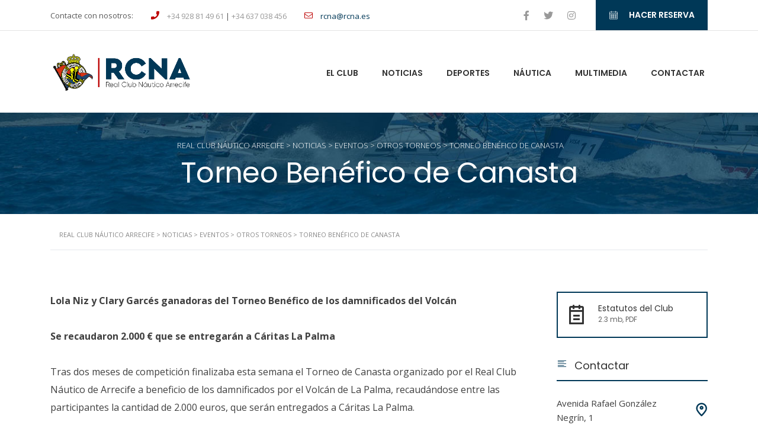

--- FILE ---
content_type: text/html; charset=UTF-8
request_url: https://rcna.es/torneo-benefico-de-canasta/
body_size: 16941
content:
<!DOCTYPE html>
<html lang="es" id="main_html">
<head>
	    <meta charset="UTF-8">
    <meta name="viewport" content="width=device-width, initial-scale=1">
    <link rel="profile" href="http://gmpg.org/xfn/11">
    <link rel="pingback" href="https://rcna.es/xmlrpc.php">
    <title>Torneo Benéfico de Canasta &#8211; Real Club Náutico Arrecife</title>
<!-- This site is running CAOS for WordPress -->
<meta name='robots' content='max-image-preview:large' />
<link rel='dns-prefetch' href='//fonts.googleapis.com' />
<link rel='preconnect' href='//www.google-analytics.com' />
<link rel="alternate" type="application/rss+xml" title="Real Club Náutico Arrecife &raquo; Feed" href="https://rcna.es/feed/" />
<link rel="alternate" title="oEmbed (JSON)" type="application/json+oembed" href="https://rcna.es/wp-json/oembed/1.0/embed?url=https%3A%2F%2Frcna.es%2Ftorneo-benefico-de-canasta%2F" />
<link rel="alternate" title="oEmbed (XML)" type="text/xml+oembed" href="https://rcna.es/wp-json/oembed/1.0/embed?url=https%3A%2F%2Frcna.es%2Ftorneo-benefico-de-canasta%2F&#038;format=xml" />
<style id='wp-img-auto-sizes-contain-inline-css' type='text/css'>
img:is([sizes=auto i],[sizes^="auto," i]){contain-intrinsic-size:3000px 1500px}
/*# sourceURL=wp-img-auto-sizes-contain-inline-css */
</style>
<link rel='stylesheet' id='argpd-cookies-eu-banner-css' href='https://rcna.es/wp-content/plugins/adapta-rgpd/assets/css/cookies-banner-classic.css?ver=1.3.9' type='text/css' media='all' />
<style id='wp-emoji-styles-inline-css' type='text/css'>

	img.wp-smiley, img.emoji {
		display: inline !important;
		border: none !important;
		box-shadow: none !important;
		height: 1em !important;
		width: 1em !important;
		margin: 0 0.07em !important;
		vertical-align: -0.1em !important;
		background: none !important;
		padding: 0 !important;
	}
/*# sourceURL=wp-emoji-styles-inline-css */
</style>
<link rel='stylesheet' id='stm-stmicons-css' href='https://rcna.es/wp-content/uploads/stm_fonts/stmicons/stmicons.css?ver=1.0.1' type='text/css' media='all' />
<link rel='stylesheet' id='stm-stmicons_construction-css' href='https://rcna.es/wp-content/uploads/stm_fonts/stmicons/construction/stmicons.css?ver=1.0.1' type='text/css' media='all' />
<link rel='stylesheet' id='stm-stmicons_consulting-css' href='https://rcna.es/wp-content/uploads/stm_fonts/stmicons/consulting/stmicons.css?ver=1.0.1' type='text/css' media='all' />
<link rel='stylesheet' id='stm-stmicons_feather-css' href='https://rcna.es/wp-content/uploads/stm_fonts/stmicons/feather/stmicons.css?ver=1.0.1' type='text/css' media='all' />
<link rel='stylesheet' id='stm-stmicons_icomoon-css' href='https://rcna.es/wp-content/uploads/stm_fonts/stmicons/icomoon/stmicons.css?ver=1.0.1' type='text/css' media='all' />
<link rel='stylesheet' id='stm-stmicons_linear-css' href='https://rcna.es/wp-content/uploads/stm_fonts/stmicons/linear/stmicons.css?ver=1.0.1' type='text/css' media='all' />
<link rel='stylesheet' id='stm-stmicons_medicall-css' href='https://rcna.es/wp-content/uploads/stm_fonts/stmicons/medicall/stmicons.css?ver=1.0.1' type='text/css' media='all' />
<link rel='stylesheet' id='stm-stmicons_medicaltwo-css' href='https://rcna.es/wp-content/uploads/stm_fonts/stmicons/medicaltwo/stmicons.css?ver=1.0.1' type='text/css' media='all' />
<link rel='stylesheet' id='stm-stmicons_vicons-css' href='https://rcna.es/wp-content/uploads/stm_fonts/stmicons/vicons/stmicons.css?ver=1.0.1' type='text/css' media='all' />
<link rel='stylesheet' id='stm_megamenu-css' href='https://rcna.es/wp-content/plugins/stm-configurations/megamenu/assets/css/megamenu.css?ver=1.2' type='text/css' media='all' />
<link rel='stylesheet' id='dflip-style-css' href='https://rcna.es/wp-content/plugins/3d-flipbook-dflip-lite/assets/css/dflip.min.css?ver=2.4.20' type='text/css' media='all' />
<link rel='stylesheet' id='stm_default_google_font-css' href='https://fonts.googleapis.com/css?family=Open+Sans%3A100%2C200%2C300%2C400%2C400i%2C500%2C600%2C700%2C800%2C900%7CPoppins%3A100%2C200%2C300%2C400%2C400i%2C500%2C600%2C700%2C800%2C900&#038;ver=3.4.9#038;subset=latin%2Clatin-ext' type='text/css' media='all' />
<link rel='stylesheet' id='pearl-theme-styles-css' href='https://rcna.es/wp-content/themes/pearl/assets/css/app.css?ver=3.4.9' type='text/css' media='all' />
<style id='pearl-theme-styles-inline-css' type='text/css'>
.stm_titlebox {
				background-image: url(https://rcna.es/wp-content/uploads/2020/05/fondo-regata.jpg);
		}
/*# sourceURL=pearl-theme-styles-inline-css */
</style>
<link rel='stylesheet' id='pearl-theme-custom-styles-css' href='https://rcna.es/wp-content/uploads/stm_uploads/skin-custom.css?ver=107' type='text/css' media='all' />
<link rel='stylesheet' id='fontawesome-css' href='https://rcna.es/wp-content/themes/pearl/assets/vendor/font-awesome.min.css?ver=3.4.9' type='text/css' media='all' />
<link rel='stylesheet' id='vc_font_awesome_5_shims-css' href='https://rcna.es/wp-content/plugins/js_composer_new/assets/lib/vendor/node_modules/@fortawesome/fontawesome-free/css/v4-shims.min.css?ver=7.7.2' type='text/css' media='all' />
<link rel='stylesheet' id='vc_font_awesome_5-css' href='https://rcna.es/wp-content/plugins/js_composer_new/assets/lib/vendor/node_modules/@fortawesome/fontawesome-free/css/all.min.css?ver=7.7.2' type='text/css' media='all' />
<link rel='stylesheet' id='pearl-buttons-style-css' href='https://rcna.es/wp-content/themes/pearl/assets/css/buttons/styles/style_6.css?ver=3.4.9' type='text/css' media='all' />
<link rel='stylesheet' id='pearl-sidebars-style-css' href='https://rcna.es/wp-content/themes/pearl/assets/css/sidebar/style_6.css?ver=3.4.9' type='text/css' media='all' />
<link rel='stylesheet' id='pearl-forms-style-css' href='https://rcna.es/wp-content/themes/pearl/assets/css/form/style_3.css?ver=3.4.9' type='text/css' media='all' />
<link rel='stylesheet' id='pearl-blockquote-style-css' href='https://rcna.es/wp-content/themes/pearl/assets/css/blockquote/style_7.css?ver=3.4.9' type='text/css' media='all' />
<link rel='stylesheet' id='pearl-post-style-css' href='https://rcna.es/wp-content/themes/pearl/assets/css/post/style_7.css?ver=3.4.9' type='text/css' media='all' />
<link rel='stylesheet' id='pearl-pagination-style-css' href='https://rcna.es/wp-content/themes/pearl/assets/css/pagination/style_6.css?ver=3.4.9' type='text/css' media='all' />
<link rel='stylesheet' id='pearl-list-style-css' href='https://rcna.es/wp-content/themes/pearl/assets/css/lists/style_6.css?ver=3.4.9' type='text/css' media='all' />
<link rel='stylesheet' id='pearl-tabs-style-css' href='https://rcna.es/wp-content/themes/pearl/assets/css/tabs/style_4.css?ver=3.4.9' type='text/css' media='all' />
<link rel='stylesheet' id='pearl-tour-style-css' href='https://rcna.es/wp-content/themes/pearl/assets/css/tour/style_1.css?ver=3.4.9' type='text/css' media='all' />
<link rel='stylesheet' id='pearl-accordions-style-css' href='https://rcna.es/wp-content/themes/pearl/assets/css/accordion/style_2.css?ver=3.4.9' type='text/css' media='all' />
<link rel='stylesheet' id='bootstrap-datepicker3-css' href='https://rcna.es/wp-content/themes/pearl/assets/css/vendors/bootstrap-datepicker3.css?ver=3.4.9' type='text/css' media='all' />
<link rel='stylesheet' id='pearl-header-style-css' href='https://rcna.es/wp-content/themes/pearl/assets/css/header/style_1.css?ver=3.4.9' type='text/css' media='all' />
<link rel='stylesheet' id='pearl-footer-style-css' href='https://rcna.es/wp-content/themes/pearl/assets/css/footer/style_1.css?ver=3.4.9' type='text/css' media='all' />
<link rel='stylesheet' id='pearl-titlebox-style-css' href='https://rcna.es/wp-content/themes/pearl/assets/css/titlebox/style_6.css?ver=3.4.9' type='text/css' media='all' />
<script type="text/javascript" src="https://rcna.es/wp-includes/js/jquery/jquery.min.js?ver=3.7.1" id="jquery-core-js"></script>
<script type="text/javascript" src="https://rcna.es/wp-includes/js/jquery/jquery-migrate.min.js?ver=3.4.1" id="jquery-migrate-js"></script>
<script type="text/javascript" src="https://rcna.es/wp-content/plugins/adapta-rgpd/assets/js/cookies-eu-banner.js?ver=1.3.9" id="argpd-cookies-eu-banner-js"></script>
<script type="text/javascript" src="https://rcna.es/wp-content/plugins/stm-configurations/megamenu/assets/js/megamenu.js?ver=1.2" id="stm_megamenu-js"></script>
<script data-cfasync="false" type="text/javascript" src="https://rcna.es/wp-content/uploads/caos/929a6325.js?id=G-0XQKEGQ229" id="caos-gtag-js"></script>
<script data-cfasync="false" type="text/javascript" id="caos-gtag-js-after">
/* <![CDATA[ */
    window.dataLayer = window.dataLayer || [];

    function gtag() {
        dataLayer.push(arguments);
    }

    gtag('js', new Date());
    gtag('config', 'G-0XQKEGQ229', {"cookie_domain":"rcna.es","cookie_flags":"samesite=none;secure","allow_google_signals":true});
	
//# sourceURL=caos-gtag-js-after
/* ]]> */
</script>
<script type="text/javascript" src="https://rcna.es/wp-content/themes/pearl/assets/vendor/autosize.min.js?ver=3.4.9" id="autosize.js-js"></script>
<script type="text/javascript" src="https://rcna.es/wp-content/themes/pearl/assets/js/materialForm.js?ver=3.4.9" id="pearl_material_form-js"></script>
<script></script><link rel="EditURI" type="application/rsd+xml" title="RSD" href="https://rcna.es/xmlrpc.php?rsd" />
<meta name="generator" content="WordPress 6.9" />
<link rel="canonical" href="https://rcna.es/torneo-benefico-de-canasta/" />
<link rel='shortlink' href='https://rcna.es/?p=5751' />
<!-- Matomo -->
<script>
  var _paq = window._paq = window._paq || [];
  /* tracker methods like "setCustomDimension" should be called before "trackPageView" */
  _paq.push(['trackPageView']);
  _paq.push(['enableLinkTracking']);
  (function() {
    var u="//stats.weblanz.com/";
    _paq.push(['setTrackerUrl', u+'matomo.php']);
    _paq.push(['setSiteId', '4']);
    var d=document, g=d.createElement('script'), s=d.getElementsByTagName('script')[0];
    g.async=true; g.src=u+'matomo.js'; s.parentNode.insertBefore(g,s);
  })();
</script>
<!-- End Matomo Code -->
	<script>
      var pearl_load_post_type_gallery = 'fc87dc797f';
      var pearl_load_more_posts = '733f138e10';
      var pearl_load_album = '96c27eabba';
      var pearl_donate = 'a37638b11e';
      var pearl_load_splash_album = '1fc921bc3e';
      var pearl_load_portfolio = '2a0a99de82';
      var pearl_load_posts_list = '7d7f9b5134';
      var pearl_woo_quick_view = '35bd5f5478';
      var pearl_update_custom_styles_admin = '2ae9856920';
      var pearl_like_dislike = '6d64ddff74';
      var stm_ajax_add_review = '716a4946e6';
      var pearl_install_plugin = 'e0ea63cb2d';
      var pearl_get_thumbnail = 'de98b63303';
      var pearl_save_settings = '2ef638dc94';

      var stm_ajaxurl = 'https://rcna.es/wp-admin/admin-ajax.php';
      var stm_site_width = 1110;
      var stm_date_format = 'd \dd\e MM \dd\e yy';
      var stm_time_format = 'h:mm p';
	        var stm_site_paddings = 0;
      if (window.innerWidth < 1300) stm_site_paddings = 0;
      var stm_sticky = '';
	</script>
	<meta name="generator" content="Powered by WPBakery Page Builder - drag and drop page builder for WordPress."/>
<link rel="icon" href="https://rcna.es/wp-content/uploads/2020/07/cropped-icono-32x32.png" sizes="32x32" />
<link rel="icon" href="https://rcna.es/wp-content/uploads/2020/07/cropped-icono-192x192.png" sizes="192x192" />
<link rel="apple-touch-icon" href="https://rcna.es/wp-content/uploads/2020/07/cropped-icono-180x180.png" />
<meta name="msapplication-TileImage" content="https://rcna.es/wp-content/uploads/2020/07/cropped-icono-270x270.png" />
		<style type="text/css" id="wp-custom-css">
			div[dir="auto"] {
margin-bottom:20px;
}


.forminator-label {
	font-size:16px!important;
	color:#003857!important;
}
.forminator-button-submit {
	width:100%!important;
	height:50px!important;
	border-radius:10px!important;
}
.forminator-icon-chevron-down {
	display:none!important;
}
.stm-select__val {
	display:none!important;
}
.forminator-input-with-icon  {
margin-top:-28px;
}
.forminator-icon-calendar {
margin-top:13px;
}

.forminator-ui .forminator-datepicker {
    z-index: 9999 !important;
}

.forminator-ui .forminator-calendar-popup {
    background: #fff;
    padding: 10px;
    border: 1px solid #ccc;
    box-shadow: 0 2px 8px rgba(0, 0, 0, 0.2);
}

.forminator-ui .forminator-calendar-popup td,
.forminator-ui .forminator-calendar-popup th {
    color: #000 !important;
    font-size: 14px;
}

.forminator-ui .forminator-calendar-popup .forminator-calendar-title {
    background-color: #f1f1f1;
}

.forminator-ui .forminator-calendar-popup input,
.forminator-ui .forminator-calendar-popup select {
    background-color: #fff;
    color: #000;
}






.stm_slider_thumbs_list {
	display:none!important;
}
.stm_partners {
	padding-top:30px;
	margin-bottom:30px;
}
.stm_slide:before {
background-image: linear-gradient(#003857, black)!important;
	opacity:0.3;
}
.stm_slide {
	background-size:cover!important;
	background-repeat:no-repeat;
}
.stm_slider .stm_slide__overlay {
	top:60%!important;
	color:#fff!important;
}
.stm_slide__title span {
	color:#fff!important;
	text-shadow: 2px 2px #003857;
}
.stm_slide__button a {
    background: linear-gradient(
-180deg
, #003857,#07547e)!important;
}

.acepto {
	display:flex;
	margin-top:20px;
	margin-bottom:-20px;
}
.acepto a {
	color:red;
}

ul#menu-aviso-legal {
display:flex!important;
	margin-bottom:-50px;
}
#menu-aviso-legal li {
white-space: nowrap;
}

.stm_markup__content h2 {
	font-size:28px;
}
.vc_carousel-control {
	font-size:70px!important;
	opacity:0.8!important;
	color:#fff;
}
.stm_cta__link {
	display:block;
	justify-content:flex-end!important;
margin:0 auto!important;
}
.tiled-gallery {
padding-bottom:20px;
}

.stm_projects_carousel__item img {
    max-height:200px!important;
	object-fit:cover;
}
.stm_projects_grid__images {
margin-bottom:50px;
}



.stm_post_jumbotron_style_1 .title {
    transition: all .7s ease;
    font-size: 18px!important;
    line-height: 1.11;
    font-weight: 600!important;
    color: #fff;
	margin:0!important;
	position:absolute;
	top:-10px;
	left:0px;
	text-align:left;
	padding:20px;
	background:rgba(0, 56, 87, 0);
		text-shadow: 1px 1px 2px #003857;
	text-transform:uppercase;
}
.derecha_arriba {
	height:400px!important;
}
.derecha_abajo {
	height:auto!important;
}
.centro_arriba .wpb_wrapper .stm_post_jumbotron_style_1 {
	height:215px!important;
	margin-bottom:10px;
}

.centro_abajo .wpb_wrapper .stm_post_jumbotron_style_1 {
	height:215px!important;
	margin-bottom:10px;
}

.derecha_arriba .wpb_wrapper .stm_post_jumbotron_style_1 {
	height:440px!important;
	margin-bottom:10px;
}

.derecha_abajo .wpb_wrapper .stm_post_jumbotron_style_1 {
	height:215px!important;
margin-top:50px
}

.vc_column_container>.vc_column-inner {
	padding-left:10px;
	padding-right:10px;
}
.wtc {
	color:#003857!important;
	font-size:15px;
	line-height:15px;
}
.stm_events_list_style_4 .stm_event_single_list > div.hasAddress {
display:none;
}
	.stm_events_list_style_4 .stm_event_single_list > div.hasButton .btn {
    min-width: 95px!important;
    text-align: center;
}
.hasButton a {
	font-size:12px!important;
	padding:10px 0px!important;
	width:50px!important;
}

.stm_events_list_style_4 .stm_event_single_list > div.hasDate .middle_date {
    display: block;
    font-size: 40px!important;
    line-height: 45px!important;
    letter-spacing: -0.6px;
	text-align:center;
}
.stm_events_list_style_4 .stm_event_single_list > div.hasDate  {
	text-align:center;
}

.stm_post_jumbotron_style_1 .info__item {
display:none;
}
.stm_slide__date, .stm_slide__category {
    display:none;
}




.stm_events_list_style_4 {
    border-color: #003857!important;
}
.eventos .stm_events_list_style_4.not-inverted .stm_event_single_list {
border-left:5px solid #003857!important;
	padding-left:15px;
	padding-right:15px;
	border-color:#003857!important;
margin-bottom:28px;
	margin-top:0px;
	border-top:1px solid #eee!important;
}
.stm_events_list_style_4 .stm_event_single_list > div.hasTitle {
    -ms-flex-preferred-size: 33%;
    flex-basis: auto!important;
    padding-right: 2%!important;
}

.eventos .stm_events_list_style_4.not-inverted .stm_event_single_list:last-child {
    border-color: #003857 !important;
	border-top-color:#eee!important;
	border-bottom-color:#eee!important;
}
a.wtc {
	color:#333!important;
}
.banners .vc_row {
	margin-left:-15px;
	margin-right:-19px
}
.junta {
	display:block;
	margin-left:auto;
	margin-right:auto;
	width:700px;
}

.lunch_time {
	display:none!important;
}

.time_to_closing, .wtc {
	color:#fff!important;
}

.stm_titlebox_style_6 .stm_titlebox__inner .stm_titlebox__title {
color:#fff;
	width:100%;
}

.stm_titlebox {
background: url('https://rcna.es/wp-content/uploads/2020/05/fondo-regata.jpg')0 0 no-repeat;
}
.stm_titlebox_style_6 .stm_titlebox__inner .stm_titlebox__title {
    padding-right: 0%;
}
h1.stm_lh_40 {
	margin-bottom:50px!important;
	color:#003857;
	line-height:45px;
}

no.news-ticker-ntb span{
	padding-right:30px;
	font-family: 'Open Sans'!important;
	font-weight:300;
	padding-top:20px;
	position:absolute!important;
	left:5vw;
	top:10px;
}

.news-ticker-ntb {
height:120px!important;
background:transparent!important;

}
.news-ticker-ntb a {
		color:#fff!important;
}

no#ntbne a {
	position:absolute;
	left:5vw;
	top:60px;
	font-family: 'Poppins';
    color: #fff;
    font-size: 32px;
    font-weight: 400;
    line-height: 54px;
    letter-spacing: -0.6px;
}
#next-button-ntb, #prev-button-ntb {
    font-weight: normal;
    font-size: 36px!important;
    color: #fff!important;
}
#next-button-ntb {
	right:50px!important;
}
#prev-button-ntb {
	right:85px!important;
}
#wrapper {
	padding-bottom:0px!important;
}
.crossfit img {
	height:235px;
	object-fit:cover;
	border-radius:10px;
}
.separador {
	border-left:1px solid #ddd;
	min-height:250px;
	padding-left:30px;
}
.horario img {
	width:800px;
}
a {
    color: #003857;
}
h5 a {
	font-weight:bold;
}



.stm_post_style_7 .stm_loop__list .stm_posts_list_single__excerpt p {
  overflow: hidden;
  display: -webkit-box;
  -webkit-line-clamp: 3;
  -webkit-box-orient: vertical;
	line-height:23px;
}
.tour3d .textwidget {
	min-height:700px;
}

.ipnrm-canvas {
}

@media only screen and (min-width: 600px) {
	.stm_post_style_7 .stm_loop__list .stm_posts_list_single__image img {
width:370px!important;
	height:245px!important;
}
		#ordenador {
		display:inherit;
	}
	#movil {
		display:none;
	}
}

@media only screen and (max-width: 600px) {
	#ordenador {
		display:none;
	}
	#movil {
		display:inherit;
	}
body .stm_slider_style_4.stm_slider .stm_slide__title span {
    font-size: 29pt!important;
    line-height: 44px;
    letter-spacing: -0.6px;
    color: #fff;
    text-shadow: 2px 2px #003857;
}
body .stm_slider_style_4.stm_slider .text-left .stm_slide__overlay {
width:100%;
	text-align:center;
background-color: rgba(0, 0, 25, 0.3);
	border-radius:0px;
	top:260px!important;
	padding-top:30px;
}
body .stm_slider_style_4.stm_slider .stm_slide__content {
	margin-left:30px;
}
	
.news-ticker-ntb span{
display:none;
}
.crossfit img {
display:none;
}
	.separador {
		padding-left:0px;
	}
#ntbne a {
	text-align:center;
	display:block;
	width:95%;
	height:50px!important;
	margin-left:auto!important;
	margin-right:auto!important;
left:0px;
	margin-top:auto!important;
	margin-bottom:auto!important;
	top:10px;;!important;
    font-size: 22px;
    line-height: 30px;
}
	.columnados {
		margin-top:-30px;
		padding-left:30px;
	}
	.columnauno {
		padding-left:30px;
	}
	.bloquetexto {
		padding-bottom:0px;
		padding-left:30px;
	}
		.bloquecolumnas {
		padding-bottom:20px;
	}
.h1, h1 {
    font-size: 30px !important;
    line-height: 1.2 !important;
}
}
@media only screen and (min-width: 600px) and (max-width:800px) {
	#ntbne a {
	text-align:center;
	display:block;
	width:100%;
	height:50px!important;
	margin-left:auto!important;
	margin-right:auto!important;
left:0px;
	margin-top:auto!important;
	margin-bottom:auto!important;
	top:10px;;!important;
    font-size: 32px;
    line-height: 40px;
}
	
body .stm_slider_style_4.stm_slider .stm_slide__title span {
    font-size: 29pt!important;
    line-height: 44px;
    letter-spacing: -0.6px;
    color: #fff;
    text-shadow: 2px 2px #003857;
}
body .stm_slider_style_4.stm_slider .text-left .stm_slide__overlay {
width:100%;
	text-align:center;
background-color: rgba(0, 0, 25, 0.3);
	border-radius:0px;
	top:260px!important;
	padding-top:30px;
}
body .stm_slider_style_4.stm_slider .stm_slide__content {
	margin-left:30px;
}	
	
}







@media screen and (min-width: 768px) {
	.stm_partners_style_4 .stm_partners__single:before, .stm_partners_style_4 .stm_partners__single:after, .stm_partners_style_4 .stm_partners__image:after, .stm_partners_style_4 .stm_partners__image:before, .stm_partners_style_4 .stm_partners__single_plus:after, .stm_partners_style_4 .stm_partners__single_plus:before, .stm_partners_style_4 .stm_partners__single:nth-child(5) a:after, .stm_partners_style_4 .stm_partners__single:nth-child(5) a:before, .stm_partners_style_4 .stm_partners__single:nth-child(4) a:after, .stm_partners_style_4 .stm_partners__single:nth-child(4) a:before  { 
	display:none!important;
}
.vc_images_carousel .vc_carousel-control .icon-next, .vc_images_carousel .vc_carousel-control .icon-prev {
    font-size: 70px!important;
}
	.stm_partners_style_4 .stm_partners__single {
 width: 16.66%!important;
	margin:0 auto;
}
.stm_partners_style_4 .stm_partners__single .stm_partners__image {
	opacity:0.9!important;
}
.logo-socios {
margin-top:-50px;
}
}		</style>
		<noscript><style> .wpb_animate_when_almost_visible { opacity: 1; }</style></noscript>    <link rel='stylesheet' id='jetpack-carousel-css' href='https://rcna.es/wp-content/plugins/tiled-gallery-carousel-without-jetpack/jetpack-carousel.css?ver=20120629' type='text/css' media='all' />
<link rel='stylesheet' id='tiled-gallery-css' href='https://rcna.es/wp-content/plugins/tiled-gallery-carousel-without-jetpack/tiled-gallery/tiled-gallery.css?ver=2012-09-21' type='text/css' media='all' />
<link rel='stylesheet' id='js_composer_front-css' href='https://rcna.es/wp-content/plugins/js_composer_new/assets/css/js_composer.min.css?ver=7.7.2' type='text/css' media='all' />
<link rel='stylesheet' id='pearl-row_style_1-css' href='https://rcna.es/wp-content/themes/pearl/assets/css/vc_elements/row/style_1.css?ver=3.4.9' type='text/css' media='all' />
<style id='pearl-row_style_1-inline-css' type='text/css'>
.btn.stm-button_696c849391bf2 .btn__icon {width:68px;}.btn.stm-button_696c849391bf2 {padding-left:68px !important;}
.vc_custom_1589801944582{margin-bottom: 35px !important;}
/*# sourceURL=pearl-row_style_1-inline-css */
</style>
<link rel='stylesheet' id='pearl-contacts_style_6-css' href='https://rcna.es/wp-content/themes/pearl/assets/css/widgets/contacts/style_6.css?ver=3.4.9' type='text/css' media='all' />
<link rel='stylesheet' id='pearl-contacts_style_5-css' href='https://rcna.es/wp-content/themes/pearl/assets/css/widgets/contacts/style_5.css?ver=3.4.9' type='text/css' media='all' />
<link rel='stylesheet' id='pearl-stm_custom_menu_style_3-css' href='https://rcna.es/wp-content/themes/pearl/assets/css/widgets/stm_custom_menu/style_3.css?ver=3.4.9' type='text/css' media='all' />
<link rel='stylesheet' id='pearl-stm_custom_menu_style_1-css' href='https://rcna.es/wp-content/themes/pearl/assets/css/widgets/stm_custom_menu/style_1.css?ver=3.4.9' type='text/css' media='all' />
</head>
<body class="wp-singular post-template-default single single-post postid-5751 single-format-standard wp-theme-pearl  stm_title_box_style_6 stm_title_box_enabled stm_form_style_3 stm_breadcrumbs_enabled stm_pagination_style_6 stm_blockquote_style_7 stm_lists_style_6 stm_sidebar_style_6 stm_header_style_1 stm_post_style_7 stm_tabs_style_4 stm_tour_style_1 stm_buttons_style_6 stm_accordions_style_2 stm_projects_style_1 stm_events_layout_1 stm_footer_layout_1 error_page_style_1 stm_shop_layout_business stm_products_style_left stm_header_sticky_1 stm_post_view_list single-post-has-thumbnail stm_layout_medicaltwo wpb-js-composer js-comp-ver-7.7.2 vc_responsive"  ontouchstart="true">
        	    <div id="wrapper">
                
    <div class="stm-header">
					                <div class="stm-header__row_color stm-header__row_color_top">
					                    <div class="container">
                        <div class="stm-header__row stm-header__row_top">
							                                    <div class="stm-header__cell stm-header__cell_left">
										                                                <div class="stm-header__element object621 stm-header__element_">
													    <div class="stm-text fwn" style="font-size:13px!important;">
        Contacte con nosotros:    </div>
                                                </div>
											                                                <div class="stm-header__element object713 stm-header__element_">
													    <div class="stm-icontext">
                    <i class="stm-icontext__icon mtc stmicon-phone "></i>
                            <span class="stm-icontext__text fsz_13">
                <a href=\\\\\\\\\\\\\\\\\\\\\\\\\\\\\\\\\\\\\\\\\\\\\\\\\\\\\\\\\\\\\\\\\\\\\\\\\\\\\\\\\\\\\\\\\\\\\\\\\\\\\\\\\\\\\\\\\\\\\\\\\\\\\\\\\\\\\\\\\\\\\\\\\\\\\\\\\\\\\\\\\\\\\\\\\\\\\\\\\\\\\\\\\\\\\\\\\\\\\\\\\\\\\\\\\\\\\\\\\\\\\\\\\\\\\\\\\\\\\\\\\\\\\\\\\\\\\\\\\\\\\\\\\\\\\\\\\\\\\\\\\\\\\\\\\\\\\\\\\\\\\\\\\\\\\\\\\\\\\\\\\\\\\\\\\\\\\\\\\\\\\\\\\\\\\\\\\\\\\\\\\\\\\\\\\\\\\\\\\\\\\\\\\\\\\\\\\\\\\\\\\\\\\\\\\\\\\\\\\\\\\\\\\\\\\\\\\\\\\\\\\\\\\\\\\\\\\\\\\\\\\\\\\\\\\\\\\\\\\\\\\\\\\\\\\\\\\\\\\\\\\\\\\\\\\\\\\\\\\\\\\\\\\\\\\\\\\\\\\\\\\\\\\\\\\\\\\\\\\\\\\\\\\\\\\\\\\\\\\\\\\\\\\\\\\\\\\\\\\\\\\\\\\\\\\\\\\\\\\\\\\\\\\\\\\\\\\\\\\\\\\\\\\\\\\\\\\\\\\\\\\\\\\\\\\\\\\\\\\\\\\\\\\\\\\\\\\\\\\\\\\\\\\\\\\\\\\\\\\\\\\\\\\\\\\\\\\\\\\\\\\\\\\\\\\\\\\\\\\\\\\\\\\\\\\\\\\\\\\\\\\\\\\\\\\\\\\\\\\\\\\\\\\\\\\\\\\\\\\\\\\\\\\\\\\\\\\\\\\\\\\\\\\\\\\\\\\\\\\\\\\\\\\\\\\\\\\\\\\\\\\\\\\\\\\\\\\\\\\\\\\\\\\\\\\\\\\\\\\\\\\\\\\\\\\\\\\\\\\\\\\\\\\\\\\\\\\\\\\\\\\\\\\\\\\\\\\\\\\\\\\\\\\\\\\\\\\\\\\\\\\\\\\\\\\\\\\\\\\\\\\\\\\\\\\\\\\\\\\\\\\\\\\\\\\\\\\\\\\\\\\\\\\\\\\\\\\\\\\\\\\\\\\\\\\\\\\\\\\\\\\\\\\\\\\\\\\\\\\\\\\\\\\\\\\\\\\\\\\\\\\\\\\\\\\\\\\\\\\\\\\\\\\\\\\\\\\\\\\\\\\\\\\\\\\\\\\\\\\\\\\\\\\\\\\\\\\\\\\\\\\\\\\\\\\\\\\\\\\\\\\\\\\\\\\\\\\\\\\\\\\\\\\\\\\\\\\\\\\\\\\\\\\\\\\\\\\\\\\\\\\\\\\\\\\\\\\\\\\\\\\\\\\\\\\\\\\\\\\\\\\\\\\\\\\\\\\\\\\\\\\\\\\\\\\\\\\\\\\\\\\\\\\\\\\\\\\\\\\\\\\\\\\\\\\\\\\\\\\\\\\\\\\\\\\\\\\\\\\\\\\\\\\\\\\\\\\\\\\\\\\\\\\\\\\\\\\\\\\\\\\\\\\\\\\\\\\\\\\\\\\\\\\\\\\\\\\\\\\\\\\\\\\\\\\\\\\\\\\\\\\\\\\\\\\\\\\\\\\\\\\\\\\\\\\\\\\\\\\\\\\\\\\\\\\\\\\\\\\\\\\\\\\\\\\\\\\\\\\\\\\\\\\\\\\\\\\\\\\\\\\\\\\\\\\\\\\\\\\\\\\\\\\\\\\\\\\\\\\\\\\\\\\\\\\\\\\\\\\\\\\\\\\\\\\\\\\\\\\\\\\\\\\\\\\\\\\\\\\\\\\\\\\\\\\\\\\\\\\\\\\\\\\\\\\\\\\\\\\\\\\\\\\\\\\\\\\\\\\\\\\\\\\\\\\\\\\\\\\\\\\\\\\\\\\\\\\\\\\\\\\\\\\\\\\\\\\\\\\\\\\\\\\\\\\\\\\\\\\\\\\\\\\\\\\\\\\\\\\\\\\\\\\\\\\\\\\\\\\\\\\\\\\\\\\\\\\\\\\\\\\\\\\\\\\\\\\\\\\\\\\\\\\\\\\\\\\\\\\\\\\\\\\\\\\\\\\\\\\\\\\\\\\\\\\\\\\\\\\\\\\\\\\\\\\\\\\\\\\\\\\\\\\\\\\\\\\\\\\\\\\\\\\\\\\\\\\\\\\\\\\\\\\\\\\\\\\\\\\\\\\\\\\\\\\\\\\\\\\\\\\\\\\\\\\\\\\\\\\\\\\\\\\\\\\\\\\\\\\\\\\\\\\\\\\\\\\\\\\\\\\\\\\\\\\\\\\\\\\\\\\\\\\\\\\\\\\\\\\\\\\\\\\\\\\\\\\\\\\\\\\\\\\\\\\\\\\\\\\\\\\\\\\\\\\\\\\\\\\\\\\\\\\\\\\\\\\\\\\\\\\\\\\\\\\\\\\\\\\\\\\\\\\\\\\\\\\\\\\\\\\\\\\\\\\\\\\\\\\\\\\\\\\\\\\\\\\\\\\\\\\\\\\\\\\\\\\\\\\\\\\\\\\\\\\\\\\\\\\\\\\\\\\\\\\\\\\\\\\\\\\\\\\\\\\\\\\\\\\\\\\\\\\\\\\\\\\\\\\\\\\\\\\\\\\\\\\\\\\\\\\\\\\\\\\\\\\\\\\\\\\\\\\\\\\\\\\\\\\\\\\\\\\\\\\\\\\\\\\\\\\\\\\\\\\\\\\\\\\\\\\\\\\\\\\\\\\\\\\\\\\\\\\\\\\\\\\\\\\\\\\\\\\\\\\\\\\\\\\\\\\\\\\\\\\\\\\\\\\\\\\\\\\\\\\\\\\\\\\\\\\\\\\\\\\\\\\\\\\\\\\\\\\\\\\\\\\\\\\\\\\\\\\\\\\\\\\\\\\\\\\\\\\\\\\\\\\\\\\\\\\\\\\\\\\\\\\\\\\\\\\\\\\\\\\\\\\\\\\\\\\\\\\\\\\\\\\\\\\\\\\\\\\\\\\\\\\\\\\\\\\\\\\\\\\\\\\\\\\\\\\\\\\\\\\\\\\\\\\\\\\\\\\\\\\\\\\\\\\\\\\\\\\\\\\\\\\\\\\\\\\\\\\\\\\\\\\\\\\\\\\\\\\\\\\\\\\\\\\\\\\\\\\\\\\\\\\\\\\\\\\\\\\\\\\\\\\\\\\\\\\\\\\\\\\\\\\\\\\\\\\\\\\\\\\\\\\\\\\\\\\\\\\\\\\\\\\\\\\\\\\\\\\\\\\\\\\\\\\\\\\\\\\\\\\\\\\\\\\\\\\\\\\\\\\\\\\\\\\\\\\\\\\\\\\\\\\\\\\\\\\\\\\\\\\\\\\\\\\\\\\\\\\\\\\\\\\\\\\\\\\\\\\\\\\\\\\\\\\\\\\\\\\\\\\\\\\\\\\\\\\\\\\\\\\\\\\\\\\\\\\\\\\\\\\\\\\\\\\\\\\\\\\\\\\\\\\\\\\\\\\\\\\\\\\\\\\\\\\\\\\\\\\\\\\\\\\\\\\\\\\\\\\\\\\\\\\\\\\\\\\\\\\\\\\\\\\\\\\\\\\\\\\\\\\\\\\\\\\\\\\\\\\\\\\\\\\\\\\\\\\\\\\\\\\\\\\\\\\\\\\\\\\\\\\\\\\\\\\\\\\\\\\\\\\\\\\\\\\\\\\\\\\\\\\\\\\\\\\\\\\\\\\\\\\\\\\\\\\\\\\\\\\\\\\\\\\\\\\\\\\\\\\\\\\\\\\\\\\\\\\\\\\\\\\\\\\\\\\\\\\\\\\\\\\\\\\\\\\\\\\\\\\\\\\\\\\\\\\\\\\\\\\\\\\\\\\\\\\\\\\\\\\\\\\\\\\\\\\\\\\\\\\\\\\\\\\\\\\\\\\\\\\\\\\\\\\\\\\\\\\\\\\\\\\\\\\\\\\\\\\\\\\\\\\\\\\\\\\\\\\\\\\\\\\\\\\\\\\\\\\\\\\\\\\\\\\\\\\\\\\\\\\\\\\\\\\\\\\\\\\\\\\\\\\\\\\\\\\\\\\\\\\\\\\\\\\\\\\\\\\\\\\\\\\\\\\\\\\\\\\\\\\\\\\\\\\\\\\\\\\\\\\\\\\\\\\\\\\\\\\\\\\\\\\\\\\\\\\\\\\\\\\\\\\\\\\\\\\\\\\\\\\\\\\\\\\\\\\\\\\\\\\\\\\\\\\\\\\\\\\\\\\\\\\\\\\\\\\\\\\\\\\\\\\\\\\\\\\\\\\\\\\\\\\\\\\\\\\\\\\\\\\\\\\\\\\\\\\\\\\\\\\\\\\\\\\\\\\\\\\\\\\\\\\\\\\\\\\\\\\\\\\\\\\\\\\\\\\\\\\\\\\\\\\\\\\\\\\\\\\\\\\\\\\\\\\\\\\\\\\\\\\\\\\\\\\\\\\\\\\\\\\\\\\\\\\\\\\\\\\\\\\\\\\\\\\\\\\\\\\\\\\\\\\\\\\\\\\\\\\\\\\\\\\\\\\\\\\\\\\\\\\\\\\\\\\\\\\\\\\\\\\\\\\\\\\\\\\\\\\\\\\\\\\\\\\\\\\\\\\\\\\\\\\\\\\\\\\\\\\\\\\\\\\\\\\\\\\\\\\\\\\\\\\\\\\\\\\\\\\\\\\\\\\\\\\\\\\\\\\\\\\\\\\\\\\\\\\\\\\\\\\\\\\\\\\\\\\\\\\\\\\\\\\\\\\\\\\\\\\\\\\\\\\\\\\\\\\\\\\\\\\\\\\\\\\\\\\\\\\\\\\\\\\\\\\\\\\\\\\\\\\\\\\\\\\\\\\\\\\\\\\\\\\\\\\\\\\\\\\\\\\\\\\\\\\\\\\\\\\\\\\\\\\\\\\\\\\\\\\\\\\\\\\\\\\\\\\\\\\\\\\\\\\\\\\\\\\\\\\\\\\\\\\\\\\\\\\\\\\\\\\\\\\\\\\\\\\\\\\\\\\\\\\\\\\\\\\\\\\\\\\\\\\\\\\\\\\\\\\\\\\\\\\\\\\\\\\\\\\\\\\\\\\\\\\\\\\\\\\\\\\\\\\\\\\\\\\\\\\\\\\\\\\\\\\\\\\\\\\\\\\\\\\\\\\\\\\\\\\\\\\\\\\\\\\\\\\\\\\\\\\\\\\\\\\\\\\\\\\\\\\\\\\\\\\\\\\\\\\\\\\\\\\\\\\\\\\\\\\\\\\\\\\\\\\\\\\\\\\\\\\\\\\\\\\\\\\\\\\\\\\\\\\\\\\\\\\\\\\\\\\\\\\\\\\\\\\\\\\\\\\\\\\\\\\\\\\\\\\\\\\\\\\\\\\\\\\\\\\\\\\\\\\\\\\\\\\\\\\\\\\\\\\\\\\\\\\\\\\\\\\\\\\\\\\\\\\\\\\\\\\\\\\\\\\\\\\\\\\\\\\\\\\\\\\\\\\\\\\\\\\\\\\\\\\\\\\\\\\\\\\\\\\\\\\\\\\\\\\\\\\\\\\\\\\\\\\\\\\\\\\\\\\\\\\\\\\\\\\\\\\\\\\\\\\\\\\\\\\\\\\\\\\\\\\\\\\\\\\\\\\\\\\\\\\\\\\\\\\\\\\\\\\\\\\\\\\\\\\\\\\\\\\\\\\\\\\\\\\\\\\\\\\\\\\\\\\\\\\\\\\\\\\\\\\\\\\\\\\\\\\\\\\\\\\\\\\\\\\\\\\\\\\\\\\\\\\\\\\\\\\\\\\\\\\\\\\\\\\\\\\\\\\\\\\\\\\\\\\\\\\\\\\\\\\\\\\\\\\\\\\\\\\\\\\\\\\\\\\\\\\\\\\\\\\\\\\\\\\\\\\\\\\\\\\\\\\\\\\\\\\\\\\\\\\\\\\\\\\\\\\\\\\\\\\\\\\\\\\\\\\\\\\\\\\\\\\\\\\\\\\\\\\\\\\\\\\\\\\\\\\\\\\\\\\\\\\\\\\\\\\\\\\\\\\\\\\\\\\\\\\\\\\\\\\\\\\\\\\\\\\\\\\\\\\\\\\\\\\\\\\\\\\\\\\\\\\\\\\\\\\\\\\\\\\\\\\\\\\\\\\\\\\\\\\\\\\\\\\\\\\\\\\\\\\\\\\\\\\\\\\\\\\\\\\\\\\\\\\\\\\\\\\\\\\\\\\\\\\\\\\\\\\\\\\\\\\\\\\\\\\\\\\\\\\\\\\\\\\\\\\\\\\\\\\\\\\\\\\\\\\\\\\\\\\\\\\\\\\\\\\\\\\\\\\\\\\\\\\\\\\\\\\\\\\\\\\\\\\\\\\\\\\\\\\\\\\\\\\\\\\\\\\\\\\\\\\\\\\\\\\\\\\\\\\\\\\\\\\\\\\\\\\\\\\\\\\\\\\\\\\\\\\\\\\\\\\\\\\\\\\\\\\\\\\\\\\\\\\\\\\\\\\\\\\\\\\\\\\\\\\\\\\\\\\\\\\\\\\\\\\\\\\\\\\\\\\\\\\\\\\\\\\\\\\\\\\\\\\\\\\\\\\\\\\\\\\\\\\\\\\\\\\\\\\\\\\\\\\\\\\\\\\\\\\\\\\\\\\\\\\\\\\\\\\\\\\\\\\\\\\\\\\\\\\\\\\\\\\\\\\\\\\\\\\\\\\\\\\\\\\\\\\\\\\\\\\\\\\\\\\\\\\\\\\\\\\\\\\\\\\\\\\\\\\\\\\\\\\\\\\\\\\\\\\\\\\\\\\\\\\\\\\\\\\\\\\\\\\\\\\\\\\\\\\\\\\\\\\\\\\\\\\\\\\\\\\\\\\\\\\\\\\\\\\\\\\\\\\\\\\\\\\\\\\\\\\\\\\\\\\\\\\\\\\\\\\\\\\\\\\\\\\\\\\\\\\\\\\\\\\\\\\\\\\\\\\\\\\\\\\\\\\\\\\\\\\\\\\\\\\\\\\\\\\\\\\\\\\\\\\\\\\\\\\\\\\\\\\\\\\\\\\\\\\\\\\\\\\\\\\\\\\\\\\\\\\\\\\\\\\\\\\\\\\\\\\\\\\\\\\\\\\\\\\\\\\\\\\\\\\\\\\\\\\\\\\\\\\\\\\\\\\\\\\\\\\\\\\\\\\\\\\\\\\\\\\\\\\\\\\\\\\\\\\\\\\\\\\\\\\\\\\\\\\\\\\\\\\\\\\\\\\\\\\\\\\\\\\\\\\\\\\\\\\\\\\\\\\\\\\\\\\\\\\\\\\\\\\\\\\\\\\\\\\\\\\\\\\\\\\\\\\\\\\\\\\\\\\\\\\\\\\\\\\\\\\\\\\\\\\\\\\\\\\\\\\\\\\\\\\\\\\\\\\\\\\\\\\\\\\\\\\\\\\\\\\\\\\\\\\\\\\\\\\\\\\\\\\\\\\\\\\\\\\\\\\\\\\\\\\\\\\\\\\\\\\\\\\\\\\\\\\\\\\\\\\\\\\\\\\\\\\\\\\\\\\\\\\\\\\\\\\\\\\\\\\\\\\\\\\\\\\\\\\\\\\\\\\\\\\\\\\\\\\\\\\\\\\\\\\\\\\\\\\\\\\\\\\\\\\\\\\\\\\\\\\\\\\\\\\\\\\\\\\\\\\\\\\\\\\\\\\\\\\\\\\\\\\\\\\\\\\\\\\\\\\\\\\\\\\\\\\\\\\\\\\\\\\\\\\\\\\\\\\\\\\\\\\\\\\\\\\\\\\\\\\\\\\\\\\\\\\\\\\\\\\\\\\\\\\\\\\\\\\\\\\\\\\\\\\\\\\\\\\\\\\\\\\\\\\\\\\\\\\\\\\\\\\\\\\\\\\\\\\\\\\\\\\\\\\\\\\\\\\\\\\\\\\\\\\\\\\\\\\\\\\\\\\\\\\\\\\\\\\\\\\\\\\\\\\\\\\\\\\\\\\\\\\\\\\\\\\\\\\\\\\\\\\\\\\\\\\\\\\\\\\\\\\\\\\\\\\\\\\\\\\\\\\\\\\\\\\\\\\\\\\\\\\\\\\\\\\\\\\\\\\\\\\\\\\\\\\\\\\\\\\\\\\\\\\\\\\\\\\\\\\\\\\\\\\\\\\\\\\\\\\\\\\\\\\\\\\\\\\\\\\\\\\\\\\\\\\\\\\\\\\\\\\\\\\\\\\\\\\\\\\\\\\\\\\\\\\\\\\\\\\\\\\\\\\\\\\\\\\\\\\\\\\\\\\\\\\\\\\\\\\\\\\\\\\\\\\\\\\\\\\\\\\\\\\\\\\\\\\\\\\\\\\\\\\\\\\\\\\\\\\\\\\\\\\\\\\\\\\\\\\\\\\\\\\\\\\\\\\\\\\\\\\\\\\\\\\\\\\\\\\\\\\\\\\\\\\\\\\\\\\\\\\\\\\\\\\\\\\\\\\\\\\\\\\\\\\\\\\\\\\\\\\\\\\\\\\\\\\\\\\\\\\\\\\\\\\\\\\\\\\\\\\\\\\\\\\\\\\\\\\\\\\\\\\\\\\\\\\\\\\\\\\\\\\\\\\\\\\\\\\\\\\\\\\\\\\\\\\\\\\\\\\\\\\\\\\\\\\\\\\\\\\\\\\\\\\\\\\\\\\\\\\\\\\\\\\\\\\\\\\\\\\\\\\\\\\\\\\\\\\\\\\\\\\\\\\\\\\\\\\\\\\\\\\\\\\\\\\\\\\\\\\\\\\\\\\\\\\\\\\\\\\\\\\\\\\\\\\\\\\\\\\\\\\\\\\\\\\\\\\\\\\\\\\\\\\\\\\\\\\\\\\\\\\\\\\\\\\\\\\\\\\\\\\\\\\\\\\\\\\\\\\\\\\\\\\\\"tel:+34928814961\\\\\\\\\\\\\\\\\\\\\\\\\\\\\\\\\\\\\\\\\\\\\\\\\\\\\\\\\\\\\\\\\\\\\\\\\\\\\\\\\\\\\\\\\\\\\\\\\\\\\\\\\\\\\\\\\\\\\\\\\\\\\\\\\\\\\\\\\\\\\\\\\\\\\\\\\\\\\\\\\\\\\\\\\\\\\\\\\\\\\\\\\\\\\\\\\\\\\\\\\\\\\\\\\\\\\\\\\\\\\\\\\\\\\\\\\\\\\\\\\\\\\\\\\\\\\\\\\\\\\\\\\\\\\\\\\\\\\\\\\\\\\\\\\\\\\\\\\\\\\\\\\\\\\\\\\\\\\\\\\\\\\\\\\\\\\\\\\\\\\\\\\\\\\\\\\\\\\\\\\\\\\\\\\\\\\\\\\\\\\\\\\\\\\\\\\\\\\\\\\\\\\\\\\\\\\\\\\\\\\\\\\\\\\\\\\\\\\\\\\\\\\\\\\\\\\\\\\\\\\\\\\\\\\\\\\\\\\\\\\\\\\\\\\\\\\\\\\\\\\\\\\\\\\\\\\\\\\\\\\\\\\\\\\\\\\\\\\\\\\\\\\\\\\\\\\\\\\\\\\\\\\\\\\\\\\\\\\\\\\\\\\\\\\\\\\\\\\\\\\\\\\\\\\\\\\\\\\\\\\\\\\\\\\\\\\\\\\\\\\\\\\\\\\\\\\\\\\\\\\\\\\\\\\\\\\\\\\\\\\\\\\\\\\\\\\\\\\\\\\\\\\\\\\\\\\\\\\\\\\\\\\\\\\\\\\\\\\\\\\\\\\\\\\\\\\\\\\\\\\\\\\\\\\\\\\\\\\\\\\\\\\\\\\\\\\\\\\\\\\\\\\\\\\\\\\\\\\\\\\\\\\\\\\\\\\\\\\\\\\\\\\\\\\\\\\\\\\\\\\\\\\\\\\\\\\\\\\\\\\\\\\\\\\\\\\\\\\\\\\\\\\\\\\\\\\\\\\\\\\\\\\\\\\\\\\\\\\\\\\\\\\\\\\\\\\\\\\\\\\\\\\\\\\\\\\\\\\\\\\\\\\\\\\\\\\\\\\\\\\\\\\\\\\\\\\\\\\\\\\\\\\\\\\\\\\\\\\\\\\\\\\\\\\\\\\\\\\\\\\\\\\\\\\\\\\\\\\\\\\\\\\\\\\\\\\\\\\\\\\\\\\\\\\\\\\\\\\\\\\\\\\\\\\\\\\\\\\\\\\\\\\\\\\\\\\\\\\\\\\\\\\\\\\\\\\\\\\\\\\\\\\\\\\\\\\\\\\\\\\\\\\\\\\\\\\\\\\\\\\\\\\\\\\\\\\\\\\\\\\\\\\\\\\\\\\\\\\\\\\\\\\\\\\\\\\\\\\\\\\\\\\\\\\\\\\\\\\\\\\\\\\\\\\\\\\\\\\\\\\\\\\\\\\\\\\\\\\\\\\\\\\\\\\\\\\\\\\\\\\\\\\\\\\\\\\\\\\\\\\\\\\\\\\\\\\\\\\\\\\\\\\\\\\\\\\\\\\\\\\\\\\\\\\\\\\\\\\\\\\\\\\\\\\\\\\\\\\\\\\\\\\\\\\\\\\\\\\\\\\\\\\\\\\\\\\\\\\\\\\\\\\\\\\\\\\\\\\\\\\\\\\\\\\\\\\\\\\\\\\\\\\\\\\\\\\\\\\\\\\\\\\\\\\\\\\\\\\\\\\\\\\\\\\\\\\\\\\\\\\\\\\\\\\\\\\\\\\\\\\\\\\\\\\\\\\\\\\\\\\\\\\\\\\\\\\\\\\\\\\\\\\\\\\\\\\\\\\\\\\\\\\\\\\\\\\\\\\\\\\\\\\\\\\\\\\\\\\\\\\\\\\\\\\\\\\\\\\\\\\\\\\\\\\\\\\\\\\\\\\\\\\\\\\\\\\\\\\\\\\\\\\\\\\\\\\\\\\\\\\\\\\\\\\\\\\\\\\\\\\\\\\\\\\\\\\\\\\\\\\\\\\\\\\\\\\\\\\\\\\\\\\\\\\\\\\\\\\\\\\\\\\\\\\\\\\\\\\\\\\\\\\\\\\\\\\\\\\\\\\\\\\\\\\\\\\\\\\\\\\\\\\\\\\\\\\\\\\\\\\\\\\\\\\\\\\\\\\\\\\\\\\\\\\\\\\\\\\\\\\\\\\\\\\\\\\\\\\\\\\\\\\\\\\\\\\\\\\\\\\\\\\\\\\\\\\\\\\\\\\\\\\\\\\\\\\\\\\\\\\\\\\\\\\\\\\\\\\\\\\\\\\\\\\\\\\\\\\\\\\\\\\\\\\\\\\\\\\\\\\\\\\\\\\\\\\\\\\\\\\\\\\\\\\\\\\\\\\\\\\\\\\\\\\\\\\\\\\\\\\\\\\\\\\\\\\\\\\\\\\\\\\\\\\\\\\\\\\\\\\\\\\\\\\\\\\\\\\\\\\\\\\\\\\\\\\\\\\\\\\\\\\\\\\\\\\\\\\\\\\\\\\\\\\\\\\\\\\\\\\\\\\\\\\\\\\\\\\\\\\\\\\\\\\\\\\\\\\\\\\\\\\\\\\\\\\\\\\\\\\\\\\\\\\\\\\\\\\\\\\\\\\\\\\\\\\\\\\\\\\\\\\\\\\\\\\\\\\\\\\\\\\\\\\\\\\\\\\\\\\\\\\\\\\\\\\\\\\\\\\\\\\\\\\\\\\\\\\\\\\\\\\\\\\\\\\\\\\\\\\\\\\\\\\\\\\\\\\\\\\\\\\\\\\\\\\\\\\\\\\\\\\\\\\\\\\\\\\\\\\\\\\\\\\\\\\\\\\\\\\\\\\\\\\\\\\\\\\\\\\\\\\\\\\\\\\\\\\\\\\\\\\\\\\\\\\\\\\\\\\\\\\\\\\\\\\\\\\\\\\\\\\\\\\\\\\\\\\\\\\\\\\\\\\\\\\\\\\\\\\\\\\\\\\\\\\\\\\\\\\\\\\\\\\\\\\\\\\\\\\\\\\\\\\\\\\\\\\\\\\\\\\\\\\\\\\\\\\\\\\\\\\\\\\\\\\\\\\\\\\\\\\\\\\\\\\\\\\\\\\\\\\\\\\\\\\\\\\\\\\\\\\\\\\\\\\\\\\\\\\\\\\\\\\\\\\\\\\\\\\\\\\\\\\\\\\\\\\\\\\\\\\\\\\\\\\\\\\\\\\\\\\\\\\\\\\\\\\\\\\\\\\\\\\\\\\\\\\\\\\\\\\\\\\\\\\\\\\\\\\\\\\\\\\\\\\\\\\\\\\\\\\\\\\\\\\\\\\\\\\\\\\\\\\\\\\\\\\\\\\\\\\\\\\\\\\\\\\\\\\\\\\\\\\\\\\\\\\\\\\\\\\\\\\\\\\\\\\\\\\\\\\\\\\\\\\\\\\\\\\\\\\\\\\\\\\\\\\\\\\\\\\\\\\\\\\\\\\\\\\\\\\\\\\\\\\\\\\\\\\\\\\\\\\\\\\\\\\\\\\\\\\\\\\\\\\\\\\\\\\\\\\\\\\\\\\\\\\\\\\\\\\\\\\\\\\\\\\\\\\\\\\\\\\\\\\\\\\\\\\\\\\\\\\\\\\\\\\\\\\\\\\\\\\\\\\\\\\\\\\\\\\\\\\\\\\\\\\\\\\\\\\\\\\\\\\\\\\\\\\\\\\\\\\\\\\\\\\\\\\\\\\\\\\\\\\\\\\\\\\\\\\\\\\\\\\\\\\\\\\\\\\\\\\\\\\\\\\\\\\\\\\\\\\\\\\\\\\\\\\\\\\\\\\\\\\\\\\\\\\\\\\\\\\\\\\\\\\\\\\\\\\\\\\\\\\\\\\\\\\\\\\\\\\\\\\\\\\\\\\\\\\\\\\\\\\\\\\\\\\\\\\\\\\\\\\\\\\\\\\\\\\\\\\\\\\\\\\\\\\\\\\\\\\\\\\\\\\\\\\\\\\\\\\\\\\\\\\\\\\\\\\\\\\\\\\\\\\\\\\\\\\\\\\\\\\\\\\\\\\\\\\\\\\\\\\\\\\\\\\\\\\\\\\\\\\\\\\\\\\\\\\\\\\\\\\\\\\\\\\\\\\\\\\\\\\\\\\\\\\\\\\\\\\\\\\\\\\\\\\\\\\\\\\\\\\\\\\\\\\\\\\\\\\\\\\\\\\\\\\\\\\\\\\\\\\\\\\\\\\\\\\\\\\\\\\\\\\\\\\\\\\\\\\\\\\\\\\\\\\\\\\\\\\\\\\\\\\\\\\\\\\\\\\\\\\\\\\\\\\\\\\\\\\\\\\\\\\\\\\\\\\\\\\\\\\\\\\\\\\\\\\\\\\\\\\\\\\\\\\\\\\\\\\\\\\\\\\\\\\\\\\\\\\\\\\\\\\\\\\\\\\\\\\\\\\\\\\\\\\\\\\\\\\\\\\\\\\\\\\\\\\\\\\\\\\\\\\\\\\\\\\\\\\\\\\\\\\\\\\\\\\\\\\\\\\\\\\\\\\\\\\\\\\\\\\\\\\\\\\\\\\\\\\\\\\\\\\\\\\\\\\\\\\\\\\\\\\\\\\\\\\\\\\\\\\\\\\\\\\\\\\\\\\\\\\\\\\\\\\\\\\\\\\\\\\\\\\\\\\\\\\\\\\\\\\\\\\\\\\\\\\\\\\\\\\\\\\\\\\\\\\\\\\\\\\\\\\\\\\\\\\\\\\\\\\\\\\\\\\\\\\\\\\\\\\\\\\\\\\\\\\\\\\\\\\\\\\\\\\\\\\\\\\\\\\\\\\\\\\\\\\\\\\\\\\\\\\\\\\\\\\\\\\\\\\\\\\\\\\\\\\\\\\\\\\\\\\\\\\\\\\\\\\\\\\\\\\\\\\\\\\\\\\\\\\\\\\\\\\\\\\\\\\\\\\\\\\\\\\\\\\\\\\\\\\\\\\\\\\\\\\\\\\\\\\\\\\\\\\\\\\\\\\\\\\\\\\\\\\\\\\\\\\\\\\\\\\\\\\\\\\\\\\\\\\\\\\\\\\\\\\\\\\\\\\\\\\\\\\\\\\\\\\\\\\\\\\\\\\\\\\\\\\\\\\\\\\\\\\\\\\\\\\\\\\\\\\\\\\\\\\\\\\\\\\\\\\\\\\\\\\\\\\\\\\\\\\\\\\\\\\\\\\\\\\\\\\\\\\\\\\\\\\\\\\\\\\\\\\\\\\\\\\\\\\\\\\\\\\\\\\\\\\\\\\\\\\\\\\\\\\\\\\\\\\\\\\\\\\\\\\\\\\\\\\\\\\\\\\\\\\\\\\\\\\\\\\\\\\\\\\\\\\\\\\\\\\\\\\\\\\\\\\\\\\\\\\\\\\\\\\\\\\\\\\\\\\\\\\\\\\\\\\\\\\\\\\\\\\\\\\\\\\\\\\\\\\\\\\\\\\\\\\\\\\\\\\\\\\\\\\\\\\\\\\\\\\\\\\\\\\\\\\\\\\\\\\\\\\\\\\\\\\\\\\\\\\\\\\\\\\\\\\\\\\\\\\\\\\\\\\\\\\\\\\\\\\\\\\\\\\\\\\\\\\\\\\\\\\\\\\\\\\\\\\\\\\\\\\\\\\\\\\\\\\\\\\\\\\\\\\\\\\\\\\\\\\\\\\\\\\\\\\\\\\\\\\\\\\\\\\\\\\\\\\\\\\\\\\\\\\\\\\\\\\\\\\\\\\\\\\\\\\\\\\\\\\\\\\\\\\\\\\\\\\\\\\\\\\\\\\\\\\\\\\\\\\\\\\\\\\\\\\\\\\\\\\\\\\\\\\\\\\\\\\\\\\\\\\\\\\\\\\\\\\\\\\\\\\\\\\\\\\\\\\\\\\\\\\\\\\\\\\\\\\\\\\\\\\\\\\\\\\\\\\\\\\\\\\\\\\\\\\\\\\\\\\\\\\\\\\\\\\\\\\\\\\\\\\\\\\\\\\\\\\\\\\\\\\\\\\\\\\\\\\\\\\\\\\\\\\\\\\\\\\\\\\\\\\\\\\\\\\\\\\\\\\\\\\\\\\\\\\\\\\\\\\\\\\\\\\\\\\\\\\\\\\\\\\\\\\\\\\\\\\\\\\\\\\\\\\\\\\\\\\\\\\\\\\\\\\\\\\\\\\\\\\\\\\\\\\\\\\\\\\\\\\\\\\\\\\\\\\\\\\\\\\\\\\\\\\\\\\\\\\\\\\\\\\\\\\\\\\\\\\\\\\\\\\\\\\\\\\\\\\\\\\\\\\\\\\\\\\\\\\\\\\\\\\\\\\\\\\\\\\\\\\\\\\\\\\\\\\\\\\\\\\\\\\\\\\\\\\\\\\\\\\\\\\\\\\\\\\\\\\\\\\\\\\\\\\\\\\\\\\\\\\\\\\\\\\\\\\\\\\\\\\\\\\\\\\\\\\\\\\\\\\\\\\\\\\\\\\\\\\\\\\\\\\\\\\\\\\\\\\\\\\\\\\\\\\\\\\\\\\\\\\\\\\\\\\\\\\\\\\\\\\\\\\\\\\\\\\\\\\\\\\\\\\\\\\\\\\\\\\\\\\\\\\\\\\\\\\\\\\\\\\\\\\\\\\\\\\\\\\\\\\\\\\\\\\\\\\\\\\\\\\\\\\\\\\\\\\\\\\\\\\\\\\\\\\\\\\\\\\\\\\\\\\\\\\\\\\\\\\\\\\\\\\\\\\\\\\\\\\\\\\\\\\\\\\\\\\\\\\\\\\\\\\\\\\\\\\\\\\\\\\\\\\\\\\\\\\\\\\\\\\\\\\\\\\\\\\\\\\\\\\\\\\\\\\\\\\\\\\\\\\\\\\\\\\\\\\\\\\\\\\\\\\\\\\\\\\\\\\\\\\\\\\\\\\\\\\\\\\\\\\\\\\\\\\\\\\\\\\\\\\\\\\\\\\\\\\\\\\\\\\\\\\\\\\\\\\\\\\\\\\\\\\\\\\\\\\\\\\\\\\\\\\\\\\\\\\\\\\\\\\\\\\\\\\\\\\\\\\\\\\\\\\\\\\\\\\\\\\\\\\\\\\\\\\\\\\\\\\\\\\\\\\\\\\\\\\\\\\\\\\\\\\\\\\\\\\\\\\\\\\\\\\\\\\\\\\\\\\\\\\\\\\\\\\\\\\\\\\\\\\\\\\\\\\\\\\\\\\\\\\\\\\\\\\\\\\\\\\\\\\\\\\\\\\\\\\\\\\\\\\\\\\\\\\\\\\\\\\\\\\\\\\\\\\\\\\\\\\\\\\\\\\\\\\\\\\\\\\\\\\\\\\\\\\\\\\\\\\\\\\\\\\\\\\\\\\\\\\\\\\\\\\\\\\\\\\\\\\\\\\\\\\\\\\\\\\\\\\\\\\\\\\\\\\\\\\\\\\\\\\\\\\\\\\\\\\\\\\\\\\\\\\\\\\\\\\\\\\\\\\\\\\\\\\\\\\\\\\\\\\\\\\\\\\\\\\\\\\\\\\\\\\\\\\\\\\\\\\\\\\\\\\\\\\\\\\\\\\\\\\\\\\\\\\\\\\\\\\\\\\\\\\\\\\\\\\\\\\\\\\\\\\\\\\\\\\\\\\\\\\\\\\\\\\\\\\\\\\\\\\\\\\\\\\\\\\\\\\\\\\\\\\\\\\\\\\\\\\\\\\\\\\\\\\\\\\\\\\\\\\\\\\\\\\\\\\\\\\\\\\\\\\\\\\\\\\\\\\\\\\\\\\\\\\\\\\\\\\\\\\\\\\\\\\\\\\\\\\\\\\\\\\\\\\\\\\\\\\\\\\\\\\\\\\\\\\\\\\\\\\\\\\\\\\\\\\\\\\\\\\\\\\\\\\\\\\\\\\\\\\\\\\\\\\\\\\\\\\\\\\\\\\\\\\\\\\\\\\\\\\\\\\\\\\\\\\\\\\\\\\\\\\\\\\\\\\\\\\\\\\\\\\\\\\\\\\\\\\\\\\\\\\\\\\\\\\\\\\\\\\\\\\\\\\\\\\\\\\\\\\\\\\\\\\\\\\\\\\\\\\\\\\\\\\\\\\\\\\\\\\\\\\\\\\\\\\\\\\\\\\\\\\\\\\\\\\\\\\\\\\\\\\\\\\\\\\\\\\\\\\\\\\\\\\\\\\\\\\\\\\\\\\\\\\\\\\\\\\\\\\\\\\\\\\\\\\\\\\\\\\\\\\\\\\\\\\\\\\\\\\\\\\\\\\\\\\\\\\\\\\\\\\\\\\\\\\\\\\\\\\\\\\\\\\\\\\\\\\\\\\\\\\\\\\\\\\\\\\\\\\\\\\\\\\\\\\\\\\\\\\\\\\\\\\\\\\\\\\\\\\\\\\\\\\\\\\\\\\\\\\\\\\\\\\\\\\\\\\\\\\\\\\\\\\\\\\\\\\\\\\\\\\\\\\\\\\\\\\\\\\\\\\\\\\\\\\\\\\\\\\\\\\\\\\\\\\\\\\\\\\\\\\\\\\\\\\\\\\\\\\\\\\\\\\\\\\\\\\\\\\\\\\\\\\\\\\\\\\\\\\\\\\\\\\\\\\\\\\\\\\\\\\\\\\\\\\\\\\\\\\\\\\\\\\\\\\\\\\\\\\\\\\\\\\\\\\\\\\\\\\\\\\\\\\\\\\\\\\\\\\\\\\\\\\\\\\\\\\\\\\\\\\\\\\\\\\\\\\\\\\\\\\\\\\\\\\\\\\\\\\\\\\\\\\\\\\\\\\\\\\\\\\\\\\\\\\\\\\\\\\\\\\\\\\\\\\\\\\\\\\\\\\\\\\\\\\\\\\\\\\\\\\\\\\\\\\\\\\\\\\\\\\\\\\\\\\\\\\\\\\\\\\\\\\\\\\\\\\\\\\\\\\\\\\\\\\\\\\\\\\\\\\\\\\\\\\\\\\\\\\\\\\\\\\\\\\\\\\\\\\\\\\\\\\\\\\\\">+34 928 81 49 61</a> | <a href=\\\\\\\\\\\\\\\\\\\\\\\\\\\\\\\\\\\\\\\\\\\\\\\\\\\\\\\\\\\\\\\\\\\\\\\\\\\\\\\\\\\\\\\\\\\\\\\\\\\\\\\\\\\\\\\\\\\\\\\\\\\\\\\\\\\\\\\\\\\\\\\\\\\\\\\\\\\\\\\\\\\\\\\\\\\\\\\\\\\\\\\\\\\\\\\\\\\\\\\\\\\\\\\\\\\\\\\\\\\\\\\\\\\\\\\\\\\\\\\\\\\\\\\\\\\\\\\\\\\\\\\\\\\\\\\\\\\\\\\\\\\\\\\\\\\\\\\\\\\\\\\\\\\\\\\\\\\\\\\\\\\\\\\\\\\\\\\\\\\\\\\\\\\\\\\\\\\\\\\\\\\\\\\\\\\\\\\\\\\\\\\\\\\\\\\\\\\\\\\\\\\\\\\\\\\\\\\\\\\\\\\\\\\\\\\\\\\\\\\\\\\\\\\\\\\\\\\\\\\\\\\\\\\\\\\\\\\\\\\\\\\\\\\\\\\\\\\\\\\\\\\\\\\\\\\\\\\\\\\\\\\\\\\\\\\\\\\\\\\\\\\\\\\\\\\\\\\\\\\\\\\\\\\\\\\\\\\\\\\\\\\\\\\\\\\\\\\\\\\\\\\\\\\\\\\\\\\\\\\\\\\\\\\\\\\\\\\\\\\\\\\\\\\\\\\\\\\\\\\\\\\\\\\\\\\\\\\\\\\\\\\\\\\\\\\\\\\\\\\\\\\\\\\\\\\\\\\\\\\\\\\\\\\\\\\\\\\\\\\\\\\\\\\\\\\\\\\\\\\\\\\\\\\\\\\\\\\\\\\\\\\\\\\\\\\\\\\\\\\\\\\\\\\\\\\\\\\\\\\\\\\\\\\\\\\\\\\\\\\\\\\\\\\\\\\\\\\\\\\\\\\\\\\\\\\\\\\\\\\\\\\\\\\\\\\\\\\\\\\\\\\\\\\\\\\\\\\\\\\\\\\\\\\\\\\\\\\\\\\\\\\\\\\\\\\\\\\\\\\\\\\\\\\\\\\\\\\\\\\\\\\\\\\\\\\\\\\\\\\\\\\\\\\\\\\\\\\\\\\\\\\\\\\\\\\\\\\\\\\\\\\\\\\\\\\\\\\\\\\\\\\\\\\\\\\\\\\\\\\\\\\\\\\\\\\\\\\\\\\\\\\\\\\\\\\\\\\\\\\\\\\\\\\\\\\\\\\\\\\\\\\\\\\\\\\\\\\\\\\\\\\\\\\\\\\\\\\\\\\\\\\\\\\\\\\\\\\\\\\\\\\\\\\\\\\\\\\\\\\\\\\\\\\\\\\\\\\\\\\\\\\\\\\\\\\\\\\\\\\\\\\\\\\\\\\\\\\\\\\\\\\\\\\\\\\\\\\\\\\\\\\\\\\\\\\\\\\\\\\\\\\\\\\\\\\\\\\\\\\\\\\\\\\\\\\\\\\\\\\\\\\\\\\\\\\\\\\\\\\\\\\\\\\\\\\\\\\\\\\\\\\\\\\\\\\\\\\\\\\\\\\\\\\\\\\\\\\\\\\\\\\\\\\\\\\\\\\\\\\\\\\\\\\\\\\\\\\\\\\\\\\\\\\\\\\\\\\\\\\\\\\\\\\\\\\\\\\\\\\\\\\\\\\\\\\\\\\\\\\\\\\\\\\\\\\\\\\\\\\\\\\\\\\\\\\\\\\\\\\\\\\\\\\\\\\\\\\\\\\\\\\\\\\\\\\\\\\\\\\\\\\\\\\\\\\\\\\\\\\\\\\\\\\\\\\\\\\\\\\\\\\\\\\\\\\\\\\\\\\\\\\\\\\\\\\\\\\\\\\\\\\\\\\\\\\\\\\\\\\\\\\\\\\\\\\\\\\\\\\\\\\\\\\\\\\\\\\\\\\\\\\\\\\\\\\\\\\\\\\\\\\\\\\\\\\\\\\\\\\\\\\\\\\\\\\\\\\\\\\\\\\\\\\\\\\\\\\\\\\\\\\\\\\\\\\\\\\\\\\\\\\\\\\\\\\\\\\\\\\\\\\\\\\\\\\\\\\\\\\\\\\\\\\\\\\\\\\\\\\\\\\\\\\\\\\\\\\\\\\\\\\\\\\\\\\\\\\\\\\\\\\\\\\\\\\\\\\\\\\\\\\\\\\\\\\\\\\\\\\\\\\\\\\\\\\\\\\\\\\\\\\\\\\\\\\\\\\\\\\\\\\\\\\\\\\\\\\\\\\\\\\\\\\\\\\\\\\\\\\\\\\\\\\\\\\\\\\\\\\\\\\\\\\\\\\\\\\\\\\\\\\\\\\\\\\\\\\\\\\\\\\\\\\\\\\\\\\\\\\\\\\\\\\\\\\\\\\\\\\\\\\\\\\\\\\\\\\\\\\\\\\\\\\\\\\\\\\\\\\\\\\\\\\\\\\\\\\\\\\\\\\\\\\\\\\\\\\\\\\\\\\\\\\\\\\\\\\\\\\\\\\\\\\\\\\\\\\\\\\\\\\\\\\\\\\\\\\\\\\\\\\\\\\\\\\\\\\\\\\\\\\\\\\\\\\\\\\\\\\\\\\\\\\\\\\\\\\\\\\\\\\\\\\\\\\\\\\\\\\\\\\\\\\\\\\\\\\\\\\\\\\\\\\\\\\\\\\\\\\\\\\\\\\\\\\\\\\\\\\\\\\\\\\\\\\\\\\\\\\\\\\\\\\\\\\\\\\\\\\\\\\\\\\\\\\\\\\\\\\\\\\\\\\\\\\\\\\\\\\\\\\\\\\\\\\\\\\\\\\\\\\\\\\\\\\\\\\\\\\\\\\\\\\\\\\\\\\\\\\\\\\\\\\\\\\\\\\\\\\\\\\\\\\\\\\\\\\\\\\\\\\\\\\\\\\\\\\\\\\\\\\\\\\\\\\\\\\\\\\\\\\\\\\\\\\\\\\\\\\\\\\\\\\\\\\\\\\\\\\\\\\\\\\\\\\\\\\\\\\\\\\\\\\\\\\\\\\\\\\\\\\\\\\\\\\\\\\\\\\\\\\\\\\\\\\\\\\\\\\\\\\\\\\\\\\\\\\\\\\\\\\\\\\\\\\\\\\\\\\\\\\\\\\\\\\\\\\\\\\\\\\\\\\\\\\\\\\\\\\\\\\\\\\\\\\\\\\\\\\\\\\\\\\\\\\\\\\\\\\\\\\\\\\\\\\\\\\\\\\\\\\\\\\\\\\\\\\\\\\\\\\\\\\\\\\\\\\\\\\\\\\\\\\\\\\\\\\\\\\\\\\\\\\\\\\\\\\\\\\\\\\\\\\\\\\\\\\\\\\\\\\\\\\\\\\\\\\\\\\\\\\\\\\\\\\\\\\\\\\\\\\\\\\\\\\\\\\\\\\\\\\\\\\\\\\\\\\\\\\\\\\\\\\\\\\\\\\\\\\\\\\\\\\\\\\\\\\\\\\\\\\\\\\\\\\\\\\\\\\\\\\\\\\\\\\\\\\\\\\\\\\\\\\\\\\\\\\\\\\\\\\\\\\\\\\\\\\\\\\\\\\\\\\\\\\\\\\\\\\\\\\\\\\\\\\\\\\\\\\\\\\\\\\\\\\\\\\\\\\\\\\\\\\\\\\\\\\\\\\\\\\\\\\\\\\\\\\\\\\\\\\\\\\\\\\\\\\\\\\\\\\\\\\\\\\\\\\\\\\\\\\\\\\\\\\\\\\\\\\\\\\\\\\\\\\\\\\\\\\\\\\\\\\\\\\\\\\\\\\\\\\\\\\\\\\\\\\\\\\\\\\\\\\\\\\\\\\\\\\\\\\\\\\\\\\\\\\\\\\\\\\\\\\\\\\\\\\\\\\\\\\\\\\\\\\\\\\\\\\\\\\\\\\\\\\\\\\\\\\\\\\\\\\\\\\\\\\\\\\\\\\\\\\\\\\\\\\\\\\\\\\\\\\\\\\\\\\\\\\\\\\\\\\\\\\\\\\\\\\\\\\\\\\\\\\\\\\\\\\\\\\\\\\\\\\\\\\\\\\\\\\\\\\\\\\\\\\\\\\\\\\\\\\\\\\\\\\\\\\\\\\\\\\\\\\\\\\\\\\\\\\\\\\\\\\\\\\\\\\\\\\\\\\\\\\\\\\\\\\\\\\\\\\\\\\\\\\\\\\\\\\\\\\\\\\\\\\\\\\\\\\\\\\\\\\\\\\\\\\\\\\\\\\\\\\\\\\\\\\\\\\\\\\\\\\\\\\\\\\\\\\\\\\\\\\\\\\\\\\\\\\\\\\\\\\\\\\\\\\\\\\\\\\\\\\\\\\\\\\\\\\\\\\\\\\\\\\\\\\\\\\\\\\\\\\\\\\\\\\\\\\\\\\\\\\\\\\\\\\\\\\\\\\\\\\\\\\\\\\\\\\\\\\\\\\\\\\\\\\\\\\\\\\\\\\\\\\\\\\\\\\\\\\\\\\\\\\\\\\\\\\\\\\\\\\\\\\\\\\\\\\\\\\\\\\\\\\\\\\\\\\\\\\\\\\\\\\\\\\\\\\\\\\\\\\\\\\\\\\\\\\\\\\\\\\\\\\\\\\\\\\\\\\\\\\\\\\\\\\\\\\\\\\\\\\\\\\\\\\\\\\\\\\\\\\\\\\\\\\\\\\\\\\\\\\\\\\\\\\\\\\\\\\\\\\\\\\\\\\\\\\\\\\\\\\\\\\\\\\\\\\\\\\\\\\\\\\\\\\\\\\\\\\\\\\\\\\\\\\\\\\\\\\\\\\\\\\\\\\\\\\\\\\\\\\\\\\\\\\\\\\\\\\\\\\\\\\\\\\\\\\\\\\\\\\\\\\\\\\\\\\\\\\\\\\\\\\\\\\\\\\\\\\\\\\\\\\\\\\\\\\\\\\\\\\\\\\\\\\\\\\\\\\\\\\\\\\\\\\\\\\\\\\\\\\\\\\\\\\\\\\\\\\\\\\\\\\\\\\\\\\\\\\\\\\\\\\\\\\\\\\\\\\\\\\\\\\\\\\\\\\\\\\\\\\\\\\\\\\\\\\\\\\\\\\\\\\\\\\\\\\\\\\\\\\\\\\\\\\\\\\\\\\\\\\\\\\\\\\\\\\\\\\\\\\\\\\\\\\\\\\\\\\\\\\\\\\\\\\\\\\\\\\\\\\\\\\\\\\\\\\\\\\\\\\\\\\\\\\\\\\\\\\\\\\\\\\\\\\\\\\\\\\\\\\\\\\\\\\\\\\\\\\\\\\\\\\\\\\\\\\\\\\\\\\\\\\\\\\\\\\\\\\\\\\\\\\\\\\\\\\\\\\\\\\\\\\\\\\\\\\\\\\\\\\\\\\\\\\\\\\\\\\\\\\\\\\\\\\\\\\\\\\\\\\\\\\\\\\\\\\\\\\\\\\\\\\\\\\\\\\\\\\\\\\\\\\\\\\\\\\\\\\\\\\\\\\\\\\\\\\\\\\\\\\\\\\\\\\\\\\\\\\\\\\\\\\\\\\\\\\\\\\\\\\\\\\\\\\\\\\\\\\\\\\\\\\\\\\\\\\\\\\\\\\\\\\\\\\\\\\\\\\\\\\\\\\\\\\\\\\\\\\\\\\\\\\\\\\\\\\\\\\\\\\\\\\\\\\\\\\\\\\\\\\\\\\\\\\\\\\\\\\\\\\\\\\\\\\\\\\\\\\\\\\\\\\\\\\\\\\\\\\\\\\\\\\\\\\\\\\\\\\\\\\\\\\\\\\\\\\\\\\\\\\\\\\\\\\\\\\\\\\\\\\\\\\\\\\\\\\\\\\\\\\\\\\\\\\\\\\\\\\\\\\\\\\\\\\\\\\\\\\\\\\\\\\\\\\\\\\\\\\\\\\\\\\\\\\\\\\\\\\\\\\\\\\\\\\\\\\\\\\\\\\\\\\\\\\\\\\\\\\\\\\\\\\\\\\\\\\\\\\\\\\\\\\\\\\\\\\\\\\\\\\\\\\\\\\\\\\\\\\\\\\\\\\\\\\\\\\\\\\\\\\\\\\\\\\\\\\\\\\\\\\\\\\\\\\\\\\\\\\\\\\\\\\\\\\\\\\\\\\\\\\\\\\\\\\\\\\\\\\\\\\\\\\\\\\\\\\\\\\\\\\\\\\\\\\\\\\\\\\\\\\\\\\\\\\\\\\\\\\\\\\\\\\\\\\\\\\\\\\\\\\\\\\\\\\\\\\\\\\\\\\\\\\\\\\\\\\\\\\\\\\\\\\\\\\\\\\\\\\\\\\\\\\\\\\\\\\\\\\\\\\\\\\\\\\\\\\\\\\\\\\\\\\\\\\\\\\\\\\\\\\\\\\\\\\\\\\\\\\\\\\\\\\\\\\\\\\\\\\\\\\\\\\\\\\\\\\\\\\\\\\\\\\\\\\\\\\\\\\\\\\\\\\\\\\\\\\\\\\\\\\\\\\\\\\\\\\\\\\\\\\\\\\\\\\\\\\\\\\\\\\\\\\\\\\\\\\\\\\\\\\\\\\\\\\\\\\\\\\\\\\\\\\\\\\\\\\\\\\\\\\\\\\\\\\\\\\\\\\\\\\\\\\\\\\\\\\\\\\\\\\\\\\\\\\\\\\\\\\\\\\\\\\\\\\\\\\\\\\\\\\\\\\\\\\\\\\\\\\\\\\\\\\\\\\\\\\\\\\\\\\\\\\\\\\\\\\\\\\\\\\\\\\\\\\\\\\\\\\\\\\\\\\\\\\\\\\\\\\\\\\\\\\\\\\\\\\\\\\\\\\\\\\\\\\\\\\\\\\\\\\\\\\\\\\\\\\\\\\\\\\\\\\\\\\\\\\\\\\\\\\\\\\\\\\\\\\\\\\\\\\\\\\\\\\\\\\\\\\\\\\\\\\\\\\\\\\\\\\\\\\\\\\\\\\\\\\\\\\\\\\\\\\\\\\\\\\\\\\\\\\\\\\\\\\\\\\\\\\\\\\\\\\\\\\\\\\\\\\\\\\\\\\\\\\\\\\\\\\\\\\\\\\\\\\\\\\\\\\\\\\\\\\\\\\\\\\\\\\\\\\\\\\\\\\\\\\\\\\\\\\\\\\\\\\\\\\\\\\\\\\\\\\\\\\\\\\\\\\\\\\\\\\\\\\\\\\\\\\\\\\\\\\\\\\\\\\\\\\\\\\\\\\\\\\\\\\\\\\\\\\\\\\\\\\\\\\\\\\\\\\\\\\\\\\\\\\\\\\\\\\\\\\\\\\\\\\\\\\\\\\\\\\\\\\\\\\\\\\\\\\\\\\\\\\\\\\\\\\\\\\\\\\\\\\\\\\\\\\\\\\\\\\\\\\\\\\\\\\\\\\\\\\\\\\\\\\\\\\\\\\\\\\\\\\\\\\\\\\\\\\\\\\\\\\\\\\\\\\\\\\\\\\\\\\\\\\\\\\\\\\\\\\\\\\\\\\\\\\\\\\\\\\\\\\\\\\\\\\\\\\\\\\\\\\\\\\\\\\\\\\\\\\\\\\\\\\\\\\\\\\\\\\\\\\\\\\\\\\\\\\\\\\\\\\\\\\\\\\\\\\\\\\\\\\\\\\\\\\\\\\\\\\\\\\\\\\\\\\\\\\\\\\\\\\\\\\\\\\\\\\\\\\\\\\\\\\\\\\\\\\\\\\\\\\\\\\\\\\\\\\\\\\\\\\\\\\\\\\\\\\\\\\\\\\\\\\\\\\\\\\\\\\\\\\\\\\\\\\\\\\\\\\\\\\\\\\\\\\\\\\\\\\\\\\\\\\\\\\\\\\\\\\\\\\\\\\\\\\\\\\\\\\\\\\\\\\\\\\\\\\\\\\\\\\\\\\\\\\\\\\\\\\\\\\\\\\\\\\\\\\\\\\\\\\\\\\\\\\\\\\\\\\\\\\\\\\\\\\\\\\\\\\\\\\\\\\\\\\\\\\\\\\\\\\\\\\\\\\\\\\\\\\\\\\\\\\\\\\\\\\\\\\\\\\\\\\\\\\\\\\\\\\\\\\\\\\\\\\\\\\\\\\\\\\\\\\\\\\\\\\\\\\\\\\\\\\\\\\\\\\\\\\\\\\\\\\\\\\\\\\\\\\\\\\\\\\\\\\\\\\\\\\\\\\\\\\\\\\\\\\\\\\\\\\\\\\\\\\\\\\\\\\\\\\\\\\\\\\\\\\\\\\\\\\\\\\\\\\\\\\\\\\\\\\\\\\\\\\\\\\\\\\\\\\\\\\\\\\\\\\\\\\\\\\\\\\\\\\\\\\\\\\\\\\\\\\\\\\\\\\\\\\\\\\\\\\\\\\\\\\\\\\\\\\\\\\\\\\\\\\\\\\\\\\\\\\\\\\\\\\\\\\\\\\\\\\\\\\\\\\\\\\\\\\\\\\\\\\\\\\\\\\\\\\\\\\\\\\\\\\\\\\\\\\\\\\\\\\\\\\\\\\\\\\\\\\\\\\\\\\\\\\\\\\\\\\\\\\\\\\\\\\\\\\\\\\\\\\\\\\\\\\\\\\\\\\\\\\\\\\\\\\\\\\\\\\\\\\\\\\\\\\\\\\\\\\\\\\\\\\\\\\\\\\\\\\\\\\\\\\\\\\\\\\\\\\\\\\\\\\\\\\\\\\\\\\\\\\\\\\\\\\\\\\\\\\\\\\\\\\\\\\\\\\\\\\\\\\\\\\\\\\\\\\\\\\\\\\\\\\\\\\\\\\\\\\\\\\\\\\\\\\\\\\\\\\\\\\\\\\\\\\\\\\\\\\\\\\\\\\\\\\\\\\\\\\\\\\\\\\\\\\\\\\\\\\\\\\\\\\\\\\\\\\\\\\\\\\\\\\\\\\\\\\\\\\\\\\\\\\\\\\\\\\\\\\\\\\\\\\\\\\\\\\\\\\\\\\\\\\\\\\\\\\\\\\\\\\\\\\\\\\\\\\\\\\\\\\\\\\\\\\\\\\\\\\\\\\\\\\\\\\\\\\\\\\\\\\\\\\"tel:+34637038456\\\\\\\\\\\\\\\\\\\\\\\\\\\\\\\\\\\\\\\\\\\\\\\\\\\\\\\\\\\\\\\\\\\\\\\\\\\\\\\\\\\\\\\\\\\\\\\\\\\\\\\\\\\\\\\\\\\\\\\\\\\\\\\\\\\\\\\\\\\\\\\\\\\\\\\\\\\\\\\\\\\\\\\\\\\\\\\\\\\\\\\\\\\\\\\\\\\\\\\\\\\\\\\\\\\\\\\\\\\\\\\\\\\\\\\\\\\\\\\\\\\\\\\\\\\\\\\\\\\\\\\\\\\\\\\\\\\\\\\\\\\\\\\\\\\\\\\\\\\\\\\\\\\\\\\\\\\\\\\\\\\\\\\\\\\\\\\\\\\\\\\\\\\\\\\\\\\\\\\\\\\\\\\\\\\\\\\\\\\\\\\\\\\\\\\\\\\\\\\\\\\\\\\\\\\\\\\\\\\\\\\\\\\\\\\\\\\\\\\\\\\\\\\\\\\\\\\\\\\\\\\\\\\\\\\\\\\\\\\\\\\\\\\\\\\\\\\\\\\\\\\\\\\\\\\\\\\\\\\\\\\\\\\\\\\\\\\\\\\\\\\\\\\\\\\\\\\\\\\\\\\\\\\\\\\\\\\\\\\\\\\\\\\\\\\\\\\\\\\\\\\\\\\\\\\\\\\\\\\\\\\\\\\\\\\\\\\\\\\\\\\\\\\\\\\\\\\\\\\\\\\\\\\\\\\\\\\\\\\\\\\\\\\\\\\\\\\\\\\\\\\\\\\\\\\\\\\\\\\\\\\\\\\\\\\\\\\\\\\\\\\\\\\\\\\\\\\\\\\\\\\\\\\\\\\\\\\\\\\\\\\\\\\\\\\\\\\\\\\\\\\\\\\\\\\\\\\\\\\\\\\\\\\\\\\\\\\\\\\\\\\\\\\\\\\\\\\\\\\\\\\\\\\\\\\\\\\\\\\\\\\\\\\\\\\\\\\\\\\\\\\\\\\\\\\\\\\\\\\\\\\\\\\\\\\\\\\\\\\\\\\\\\\\\\\\\\\\\\\\\\\\\\\\\\\\\\\\\\\\\\\\\\\\\\\\\\\\\\\\\\\\\\\\\\\\\\\\\\\\\\\\\\\\\\\\\\\\\\\\\\\\\\\\\\\\\\\\\\\\\\\\\\\\\\\\\\\\\\\\\\\\\\\\\\\\\\\\\\\\\\\\\\\\\\\\\\\\\\\\\\\\\\\\\\\\\\\\\\\\\\\\\\\\\\\\\\\\\\\\\\\\\\\\\\\\\\\\\\\\\\\\\\\\\\\\\\\\\\\\\\\\\\\\\\\\\\\\\\\\\\\\\\\\\\\\\\\\\\\\\\\\\\\\\\\\\\\\\\\\\\\\\\\\\\\\\\\\\\\\\\\\\\\\\\\\\\\\\\\\\\\\\\\\\\\\\\\\\\\\\\\\\\\\\\\\\\\\\\\\\\\\\\\\\\\\\\\\\\\\\\\\\\\\\\\\\\\\\\\\\\\\\\\\\\\\\\\\\\\\\\\\\\\\\\\\\\\\\\\\\\\\\\\\\\\\\\\\\\\\\\\\\\\\\\\\\\\\\\\\\\\\\\\\\\\\\\\\\\\\\\\\\\\\\\\\\\\\\\\\\\\\\\\\\\\\\\\\\\\\\\\\\\\\\\\\\\\\\\\\\\\\\\\\\\\\\\\\\\\\\\\\\\\\\\\\\\\\\\\\\\\\\\\\\\\\\\\\\\\\\\\\\\\\\\\\\\\\\\\\\\\\\\\\\\\\\\\\\\\\\\\\\\\\\\\\\\\\\\\\\\\\\\\\\\\\\\\\\\\\\\\\\\\\\\\\\\\\\\\\\\\\\\\\\\\\\\\\\\\\\\\\\\\\\\\\\\\\\\\\\\\\\\\\\\\\\\\\\\\\\\\\\\\\\\\\\\\\\\\\\\\\\\\\\\\\\\\\\\\\\\\\\\\\\\\\\\\\\\\\\\\\\\\\\\\\\\\\\\\\\\\\\\\\\\\\\\\\\\\\\\\\\\\\\\\\\\\\\\\\\\\\\\\\\\\\\\\\\\\\\\\\\\\\\\\\\\\\\\\\\\\\\\\\\\\\\\\\\\\\\\\\\\\\\\\\\\\\\\\\\\\\\\\\\\\\\\\\\\\\\\\\\\\\\\\\\\\\\\\\\\\\\\\\\\\\\\\\\\\\\\\\\\\\\\\\\\\\\\\\\\\\\\\\\\\\\\\\\\\\\\\\\\\\\\\\\\\\\\\\\\\\\\\\\\\\\\\\\\\\\\\\\\\\\\\\\\\\\\\\\\\\\\\\\\\\\\\\\\\\\\\\\\\\\\\\\\\\\\\\\\\\\\\\\\\\\\\\\\\\\\\\\\\\\\\\\\\\\\\\\\\\\\\\\\\\\\\\\\\\\\\\\\\\\\\\\\\\\\\\\\\\\\\\\\\\\\\\\\\\\\\\\\\\\\\\\\\\\\\\\\\\\\\\\\\\\\\\\\\\\\\\\\\\\\\\\\\\\\\\\\\\\\\\\\\\\\\\\\\\\\\\\\\\\\\\\\\\\\\\\\\\\\\\\\\\\\\\\\\\\\\\\\\\\\\\\\\\\\\\\\\\\\\\\\\\\\\\\\\\\\\\\\\\\\\\\\\\\\\\\\\\\\\\\\\\\\\\\\\\\\\\\\\\\\\\\\\\\\\\\\\\\\\\\\\\\\\\\\\\\\\\\\\\\\\\\\\\\\\\\\\\\\\\\\\\\\\\\\\\\\\\\\\\\\\\\\\\\\\\\\\\\\\\\\\\\\\\\\\\\\\\\\\\\\\\\\\\\\\\\\\\\\\\\\\\\\\\\\\\\\\\\\\\\\\\\\\\\\\\\\\\\\\\\\\\\\\\\\\\\\\\\\\\\\\\\\\\\\\\\\\\\\\\\\\\\\\\\\\\\\\\\\\\\\\\\\\\\\\\\\\\\\\\\\\\\\\\\\\\\\\\\\\\\\\\\\\\\\\\\\\\\\\\\\\\\\\\\\\\\\\\\\\\\\\\\\\\\\\\\\\\\\\\\\\\\\\\\\\\\\\\\\\\\\\\\\\\\\\\\\\\\\\\\\\\\\\\\\\\\\\\\\\\\\\\\\\\\\\\\\\\\\\\\\\\\\\\\\\\\\\\\\\\\\\\\\\\\\\\\\\\\\\\\\\\\\\\\\\\\\\\\\\\\\\\\\\\\\\\\\\\\\\\\\\\\\\\\\\\\\\\\\\\\\\\\\\\\\\\\\\\\\\\\\\\\\\\\\\\\\\\\\\\\\\\\\\\\\\\\\\\\\\\\\\\\\\\\\\\\\\\\\\\\\\\\\\\\\\\\\\\\\\\\\\\\\\\\\\\\\\\\\\\\\\\\\\\\\\\\\\\\\\\\\\\\\\\\\\\\\\\\\\\\\\\\\\\\\\\\\\\\\\\\\\\\\\\\\\\\\\\\\\\\\\\\\\\\\\\\\\\\\\\\\\\\\\\\\\\\\\\\\\\\\\\\\\\\\\\\\\\\\\\\\\\\\\\\\\\\\\\\\\\\\\\\\\\\\\\\\\\\\\\\\\\\\\\\\\\\\\\\\\\\\\\\\\\\\\\\\\\\\\\\\\\\\\\\\\\\\\\\\\\\\\\\\\\\\\\\\\\\\\\\\\\\\\\\\\\\\\\\\\\\\\\\\\\\\\\\\\\\\\\\\\\\\\\\\\\\\\\\\\\\\\\\\\\\\\\\\\\\\\\\\\\\\\\\\\\\\\\\\\\\\\\\\\\\\\\\\\\\\\\\\\\\\\\\\\\\\\\\\\\\\\\\\\\\\\\\\\\\\\\\\\\\\\\\\\\\\\\\\\\\\\\\\\\\\\\\\\\\\\\\\\\\\\\\\\\\\\\\\\\\\\\\\\\\\\\\\\\\\\\\\\\\\\\\\\\\\\\\\\\\\\\\\\\\\\\\\\\\\\\\\\\\\\\\\\\\\\\\\\\\\\\\\\\\\\\\\\\\\\\\\\\\\\\\\\\\\\\\\\\\\\\\\\\\\\\\\\\\\\\\\\\\\\\\\\\\\\\\\\\\\\\\\\\\\\\\\\\\\\\\\\\\\\\\\\\\\\\\\\\\\\\\\\\\\\\\\\\\\\\\\\\\\\\\\\\\\\\\\\\\\\\\\\\\\\\\\\\\\\\\\\\\\\\\\\\\\\\\\\\\\\\\\\\\\\\\\\\\\\\\\\\\\\\\\\\\\\\\\\\\\\\\\\\\\\\\\\\\\\\\\\\\\\\\\\\\\\\\\\\\\\\\\\\\\\\\\\\\\\\\\\\\\\\\\\\\\\\\\\\\\\\\\\\\\\\\\\\\\\\\\\\\\\\\\\\\\\\\\\\\\\\\\\\\\\\\\\\\\\\\\\\\\\\\\\\\\\\\\\\\\\\\\\\\\\\\\\\\\\\\\\\\\\\\\\\\\\\\\\\\\\\\\\\\\\\\\\\\\\\\\\\\\\\\\\\\\\\\\\\\\\\\\\\\\\\\\\\\\\\\\\\\\\\\\\\\\\\\\\\\\\\\\\\\\\\\\\\\\\\\\\\\\\\\\\\\\\\\\\\\\\\\\\\\\\\\\\\\\\\\\\\\\\\\\\\\\\\\\\\\\\\\\\\\\\\\\\\\\\\\\\\\\\\\\\\\\\\\\\\\\\\\\\\\\\\\\\\\\\\\\\\\\\\\\\\\\\\\\\\\\\\\\\\\\\\\\\\\\\\\\\\\\\\\\\\\\\\\\\\\\\\\\\\\\\\\\\\\\\\\\\\\\\\\\\\\\\\\\\\\\\\\\\\\\\\\\\\\\\\\\\\\\\\\\\\\\\\\\\\\\\\\\\\\\\\\\\\\\\\\\\\\\\\\\\\\\\\\\\\\\\\\\\\\\\\\\\\\\\\\\\\\\\\\\\\\\\\\\\\\\\\\\\\\\\\\\\\\\\\\\\\\\\\\\\\\\\\\\\\\\\\\\\\\\\\\\\\\\\\\\\\\\\\\\\\\\\\\\\\\\\\\\\\\\\\\\\\\\\\\\\\\\\\\\\\\\\\\\\\\\\\\\\\\\\\\\\\\\\\\\\\\\\\\\\\\\\\\\\\\\\\\\\\\\\\\\\\\\\\\\\\\\\\\\\\\\\\\\\\\\\\\\\\\\\\\\\\\\\\\\\\\\\\\\\\\\\\\\\\\\\\\\\\\\\\\\\\\\\\\\\\\\\\\\\\\\\\\\\\\\\\\\\\\\\\\\\\\\\\\\\\\\\\\\\\\\\\\\\\\\\\\\\\\\\\\\\\\\\\\\\\\\\\\\\\\\\\\\\\\\\\\\\\\\\\\\\\\\\\\\\\\\\\\\\\\\\\\\\\\\\\\\\\\\\\\\\\\\\\\\\\\\\\\\\\\\\\\\\\\\\\\\\\\\\\\\\\\\\\\\\\\\\\\\\\\\\\\\\\\\\\\\\\\\\\\\\\\\\\\\\\\\\\\\\\\\\\\\\\\\\\\\\\\\\\\\\\\\\\\\\\\\\\\\\\\\\\\\\\\\\\\\\\\\\\\\\\\\\\\\\\\\\\\\\\\\\\\\\\\\\\\\\\\\\\\\\\\\\\\\\\\\\\\\\\\\\\\\\\\\\\\\\\\\\\\\\\\\\\\\\\\\\\\\\\\\\\\\\\\\\\\\\\\\\\\\\\\\\\\\\\\\\\\\\\\\\\\\\\\\\\\\\\\\\\\\\\\\\\\\\\\\\\\\\\\\\\\\\\\\\\\\\\\\\\\\\\\\\\\\\\\\\\\\\\\\\\\\\\\\\\\\\\\\\\\\\\\\\\\\\\\\\\\\\\\\\\\\\\\\\\\\\\\\\\\\\\\\\\\\\\\\\\\\\\\\\\\\\\\\\\\\\\\\\\\\\\\\\\\\\\\\\\\\\\\\\\\\\\\\\\\\\\\\\\\\\\\\\\\\\\\\\\\\\\\\\\\\\\\\\\\\\\\\\\\\\\\\\\\\\\\\\\\\\\\\\\\\\\\\\\\\\\\\\\\\\\\\\\\\\\\\\\\\\\\\\\\\\\\\\\\\\\\\\\\\\\\\\\\\\\\\\\\\\\\\\\\\\\\\\\\\\\\\\\\\\\\\\\\\\\\\\\\\\\\\\\\\\\\\\\\\\\\\\\\\\\\\\\\\\\\\\\\\\\\\\\\\\\\\\\\\\\\\\\\\\\\\\\\\\\\\\\\\\\\\\\\\\\\\\\\\\\\\\\\\\\\\\\\\\\\\\\\\\\\\\\\\\\\\\\\\\\\\\\\\\\\\\\\\\\\\\\\\\\\\\\\\\\\\\\\\\\\\\\\\\\\\\\\\\\\\\\\\\\\\\\\\\\\\\\\\\\\\\\\\\\\\\\\\\\\\\\\\\\\\\\\\\\\\\\\\\\\\\\\\\\\\\\\\\\\\\\\\\\\\\\\\\\\\\\\\\\\\\\\\\\\\\\\\\\\\\\\\\\\\\\\\\\\\\\\\\\\\\\\\\\\\\\\\\\\\\\\\\\\\\\\\\\\\\\\\\\\\\\\\\\\\\\\\\\\\\\\\\\\\\\\\\\\\\\\\\\\\\\\\\\\\\\\\\\\\\\\\\\\\\\\\\\\\\\\\\\\\\\\\\\\\\\\\\\\\\\\\\\\\\\\\\\\\\\\\\\\\\\\\\\\\\\\\\\\\\\\\\\\\\\\\\\\\\\\\\\\\\\\\\\\\\\\\\\\\\\\\\\\\\\\\\\\\\\\\\\\\\\\\\\\\\\\\\\\\\\\\\\\\\\\\\\\\\\\\\\\\\\\\\\\\\\\\\\\\\\\\\\\\\\\\\\\\\\\\\\\\\\\\\\\\\\\\\\\\\\\\\\\\\\\\\\\\\\\\\\\\\\\\\\\\\\\\\\\\\\\\\\\\\\\\\\\\\\\\\\\\\\\\\\\\\\\\\\\\\\\\\\\\\\\\\\\\\\\\\\\\\\\\\\\\\\\\\\\\\\\\\\\\\\\\\\\\\\\\\\\\\\\\\\\\\\\\\\\\\\\\\\\\\\\\\\\\\\\\\\\\\\\\\\\\\\\\\\\\\\\\\\\\\\\\\\\\\\\\\\\\\\\\\\\\\\\\\\\\\\\\\\\\\\\\\\\\\\\\\\\\\\\\\\\\\\\\\\\\\\\\\\\\\\\\\\\\\\\\\\\\\\\\\\\\\\\\\\\\\\\\\\\\\\\\\\\\\\\\\\\\\\\\\\\\\\\\\\\\\\\\\\\\\\\\\\\\\\\\\\\\\\\\\\\\\\\\\\\\\\\\\\\\\\\\\\\\\\\\\\\\\\\\\\\\\\\\\\\\\\\\\\\\\\\\\\\\\\\\\\\\\\\\\\\\\\\\\\\\\\\\\\\\\\\\\\\\\\\\\\\\\\\\\\\\\\\\\\\\\\\\\\\\\\\\\\\\\\\\\\\\\\\\\\\\\\\\\\\\\\\\\\\\\\\\\\\\\\\\\\\\\\\\\\\\\\\\\\\\\\\\\\\\\\\\\\\\\\\\\\\\\\\\\\\\\\\\\\\\\\\\\\\\\\\\\\\\\\\\\\\\\\\\\\\\\\\\\\\\\\\\\\\\\\\\\\\\\\\\\\\\\\\\\\\\\\\\\\\\\\\\\\\\\\\\\\\\\\\\\\\\\\\\\\\\\\\\\\\\\\\\\\\\\\\\\\\\\\\\\\\\\\\\\\\\\\\\\\\\\\\\\\\\\\\\\\\\\\\\\\\\\\\\\\\\\\\\\\\\\\\\\\\\\\\\\\\\\\\\\\\\\\\\\\\\\\\\\\\\\\\\\\\\\\\\\\\\\\\\\\\\\\\\\\\\\\\\\\\\\\\\\\\\\\\\\\\\\\\\\\\\\\\\\\\\\\\\\\\\\\\\\\\\\\\\\\\\\\\\\\\\\\\\\\\\\\\\\\\\\\\\\\\\\\\\\\\\\\\\\\\\\\\\\\\\\\\\\\\\\\\\\\\\\\\\\\\\\\\\\\\\\\\\\\\\\\\\\\\\\\\\\\\\\\\\\\\\\\\\\\\\\\\\\\\\\\\\\\\\\\\\\\\\\\\\\\\\\\\\\\\\\\\\\\\\\\\\\\\\\\\\\\\\\\\\\\\\\\\\\\\\\\\\\\\\\\\\\\\\\\\\\\\\\\\\\\\\\\\\\\\\\\\\\\\\\\\\\\\\\\\\\\\\\\\\\\\\\\\\\\\\\\\\\\\\\\\\\\\\\\\\\\\\\\\\\\\\\\\\\\\\\\\\\\\\\\\\\\\\\\\\\\\\\\\\\\\\\\\\\\\\\\\\\\\\\\\\\\\\\\\\\\\\\\\\\\\\\\\\\\\\\\\\\\\\\\\\\\\\\\\\\\\\\\\\\\\\\\\\\\\\\\\\\\\\\\\\\\\\\\\\\\\\\\\\\\\\\\\\\\\\\\\\\\\\\\\\\\\\\\\\\\\\\\\\\\\\\\\\\\\\\\\\\\\\\\\\\\\\\\\\\\\\\\\\\\\\\\\\\\\\\\\\\\\\\\\\\\\\\\\\\\\\\\\\\\\\\\\\\\\\\\\\\\\\\\\\\\\\\\\\\\\\\\\\\\\\\\\\\\\\\\\\\\\\\\\\\\\\\\\\\\\\\\\\\\\\\\\\\\\\\\\\\\\\\\\\\\\\\\\\\\\\\\\\\\\\\\\\\\\\\\\\\\\\\\\\\\\\\\\\\\\\\\\\\\\\\\\\\\\\\\\\\\\\\\\\\\\\\\\\\\\\\\\\\\\\\\\\\\\\\\\\\\\\\\\\\\\\\\\\\\\\\\\\\\\\\\\\\\\\\\\\\\\\\\\\\\\\\\\\\\\\\\\\\\\\\">+34 637 038 456  </a>            </span>
            </div>
                                                </div>
											                                                <div class="stm-header__element object684 stm-header__element_">
													    <div class="stm-icontext">
                    <i class="stm-icontext__icon mtc stmicon-med_mail "></i>
                            <span class="stm-icontext__text fsz_13">
                rcna@rcna.es            </span>
            </div>
                                                </div>
											                                    </div>
								                                    <div class="stm-header__cell stm-header__cell_right">
										                                                <div class="stm-header__element object3408 stm-header__element_icon_only">
													            <div class="stm-socials">
                                <a href="https://www.facebook.com/rcna.info/"
                       class="stm-socials__icon icon_16px stm-socials__icon_icon_only"
                       target="_blank">
                        <i class="fa fa-facebook"></i>
                    </a>
                                    <a href="https://twitter.com/rcnarrecife"
                       class="stm-socials__icon icon_16px stm-socials__icon_icon_only"
                       target="_blank">
                        <i class="fa fa-twitter"></i>
                    </a>
                                    <a href="https://www.instagram.com/realclubnauticodearrecife"
                       class="stm-socials__icon icon_16px stm-socials__icon_icon_only"
                       target="_blank">
                        <i class="fa fa-instagram"></i>
                    </a>
                        </div>
                                                    </div>
											                                                <div class="stm-header__element object660 stm-header__element_">
													
    <a href="/hacer-reserva/" class="btn btn_secondary btn_solid btn_fullwidth btn_extended btn_primary_hover stm-button_icon">
        <i class="stm-button__icon stmicon-med_calendar"></i>
        <div class="stm-button__text">Hacer Reserva</div>
        <div class="stm-button__description"></div>
    </a>

                                                </div>
											                                    </div>
								                        </div>
                    </div>
                </div>
						                <div class="stm-header__row_color stm-header__row_color_center">
					                    <div class="container">
                        <div class="stm-header__row stm-header__row_center">
							                                    <div class="stm-header__cell stm-header__cell_left">
										                                                <div class="stm-header__element object505 stm-header__element_">
													
	<div class="stm-logo">
		<a href="https://rcna.es" title="">
			<img width="690" height="239" src="https://rcna.es/wp-content/uploads/2020/05/logo-rcna-nuevo.png" class="logo" alt="" style="width:247px" />		</a>
	</div>

                                                </div>
											                                    </div>
								                                    <div class="stm-header__cell stm-header__cell_right">
										                                                <div class="stm-header__element object4117 stm-header__element_default">
													
    <div class="stm-navigation heading_font stm-navigation__default stm-navigation__default stm-navigation__line_bottom stm-navigation__" >
        
		
        
        <ul >
			<li id="menu-item-4406" class="menu-item menu-item-type-custom menu-item-object-custom menu-item-has-children menu-item-4406"><a href="#">El Club</a>
<ul class="sub-menu">
	<li id="menu-item-4546" class="menu-item menu-item-type-post_type menu-item-object-page menu-item-4546 stm_col_width_default stm_mega_cols_inside_default"><a href="https://rcna.es/directiva-del-club/">Directiva del Club</a></li>
	<li id="menu-item-4545" class="menu-item menu-item-type-post_type menu-item-object-page menu-item-4545 stm_col_width_default stm_mega_cols_inside_default"><a href="https://rcna.es/estatutos-del-del-club/">Estatutos del del Club</a></li>
	<li id="menu-item-4468" class="menu-item menu-item-type-post_type menu-item-object-page menu-item-4468 stm_col_width_default stm_mega_cols_inside_default"><a href="https://rcna.es/instalaciones-del-club/">Instalaciones del Club</a></li>
	<li id="menu-item-3877" class="menu-item menu-item-type-post_type menu-item-object-page menu-item-3877 stm_col_width_default stm_mega_cols_inside_default"><a href="https://rcna.es/horario-del-club/">Horario del Club</a></li>
	<li id="menu-item-4547" class="menu-item menu-item-type-post_type menu-item-object-page menu-item-4547 stm_col_width_default stm_mega_cols_inside_default"><a href="https://rcna.es/visitas-al-club/">Visitas al Club</a></li>
	<li id="menu-item-4479" class="menu-item menu-item-type-post_type menu-item-object-page menu-item-4479 stm_col_width_default stm_mega_cols_inside_default"><a href="https://rcna.es/hosteleria/">Bar/Restaurante</a></li>
	<li id="menu-item-5150" class="menu-item menu-item-type-taxonomy menu-item-object-category menu-item-5150 stm_col_width_default stm_mega_cols_inside_default"><a href="https://rcna.es/category/comunicados/">Comunicados</a></li>
	<li id="menu-item-4549" class="menu-item menu-item-type-custom menu-item-object-custom menu-item-has-children menu-item-4549 stm_col_width_default stm_mega_cols_inside_default"><a href="#">Revista RCNA</a>
	<ul class="sub-menu">
		<li id="menu-item-4548" class="menu-item menu-item-type-post_type menu-item-object-page menu-item-4548 stm_mega_second_col_width_default"><a href="https://rcna.es/revista-rcna/">Revista RCNA – mayo 2019</a></li>
	</ul>
</li>
</ul>
</li>
<li id="menu-item-3976" class="menu-item menu-item-type-post_type menu-item-object-page current_page_parent menu-item-3976"><a href="https://rcna.es/noticias/">Noticias</a></li>
<li id="menu-item-4488" class="menu-item menu-item-type-post_type menu-item-object-page menu-item-has-children menu-item-4488"><a href="https://rcna.es/centro-de-rendimiento-deportivo/">Deportes</a>
<ul class="sub-menu">
	<li id="menu-item-5889" class="menu-item menu-item-type-taxonomy menu-item-object-category menu-item-5889 stm_col_width_default stm_mega_cols_inside_default"><a href="https://rcna.es/category/otros-deportes/natacion/">Natación</a></li>
	<li id="menu-item-5890" class="menu-item menu-item-type-taxonomy menu-item-object-category menu-item-5890 stm_col_width_default stm_mega_cols_inside_default"><a href="https://rcna.es/category/otros-deportes/natacion-sincronizada/">Natación Sincronizada</a></li>
	<li id="menu-item-5891" class="menu-item menu-item-type-taxonomy menu-item-object-category menu-item-5891 stm_col_width_default stm_mega_cols_inside_default"><a href="https://rcna.es/category/otros-deportes/triatlon/">Triatlón</a></li>
	<li id="menu-item-8955" class="menu-item menu-item-type-post_type menu-item-object-page menu-item-8955 stm_col_width_default stm_mega_cols_inside_default"><a href="https://rcna.es/cursos-de-verano-deportes/">Cursos de Verano</a></li>
</ul>
</li>
<li id="menu-item-6856" class="menu-item menu-item-type-custom menu-item-object-custom menu-item-has-children menu-item-6856"><a href="#">Náutica</a>
<ul class="sub-menu">
	<li id="menu-item-4470" class="menu-item menu-item-type-custom menu-item-object-custom menu-item-4470 stm_col_width_default stm_mega_cols_inside_default"><a href="https://regatasrcna.sailti.com/">Eventos</a></li>
	<li id="menu-item-6855" class="menu-item menu-item-type-post_type menu-item-object-page menu-item-6855 stm_col_width_default stm_mega_cols_inside_default"><a href="https://rcna.es/cursos-de-vela/">Cursos de Vela</a></li>
	<li id="menu-item-7910" class="menu-item menu-item-type-custom menu-item-object-custom menu-item-7910 stm_col_width_default stm_mega_cols_inside_default"><a href="https://www.trofeocesarmanrique.com/">Trofeo César Manrique</a></li>
</ul>
</li>
<li id="menu-item-5088" class="menu-item menu-item-type-post_type menu-item-object-page menu-item-5088"><a href="https://rcna.es/multimedia/">Multimedia</a></li>
<li id="menu-item-3984" class="menu-item menu-item-type-post_type menu-item-object-page menu-item-3984"><a href="https://rcna.es/contactar/">Contactar</a></li>
        </ul>


		
    </div>

                                                </div>
											                                    </div>
								                        </div>
                    </div>
                </div>
						    </div>


<div class="stm-header__overlay"></div>

<div class="stm_mobile__header">
    <div class="container">
        <div class="stm_flex stm_flex_center stm_flex_last stm_flex_nowrap">
                            <div class="stm_mobile__logo">
                    <a href="https://rcna.es/"
                       title="Inicio">
                        <img src="https://rcna.es/wp-content/uploads/2020/05/logo-rcna-nuevo.png"
                             alt="Página Logo"/>
                    </a>
                </div>
                        <div class="stm_mobile__switcher stm_flex_last js_trigger__click"
                 data-element=".stm-header, .stm-header__overlay"
                 data-toggle="false">
                <span class="mbc"></span>
                <span class="mbc"></span>
                <span class="mbc"></span>
            </div>
        </div>
    </div>
</div>
                        
        <div class="site-content">
            <div class="container no_vc_container">
    <div class="stm_titlebox stm_titlebox_style_6 stm_titlebox_text-center">
        <div class="container">
            <div class="stm_flex stm_flex_last stm_flex_center">
                <div class="stm_titlebox__inner">
					
					
                    <h1 class="h1 stm_titlebox__title no_line text-transform stm_mgb_2">
						Torneo Benéfico de Canasta                    </h1>


                    <div class="stm_titlebox__subtitle">
						                    </div>

                        

					        <div class="stm_breadcrumbs heading-font">
            <div class="container">
                <!-- Breadcrumb NavXT 7.5.0 -->
<span property="itemListElement" typeof="ListItem"><a property="item" typeof="WebPage" title="Ir a Real Club Náutico Arrecife." href="https://rcna.es" class="home" ><span property="name">Real Club Náutico Arrecife</span></a><meta property="position" content="1"></span> &gt; <span property="itemListElement" typeof="ListItem"><a property="item" typeof="WebPage" title="Ir a Noticias." href="https://rcna.es/noticias/" class="post-root post post-post" ><span property="name">Noticias</span></a><meta property="position" content="2"></span> &gt; <span property="itemListElement" typeof="ListItem"><a property="item" typeof="WebPage" title="Go to the Eventos Categoría archives." href="https://rcna.es/category/eventos/" class="taxonomy category" ><span property="name">Eventos</span></a><meta property="position" content="3"></span> &gt; <span property="itemListElement" typeof="ListItem"><a property="item" typeof="WebPage" title="Go to the Otros Torneos Categoría archives." href="https://rcna.es/category/eventos/otros-torneos/" class="taxonomy category" ><span property="name">Otros Torneos</span></a><meta property="position" content="4"></span> &gt; <span property="itemListElement" typeof="ListItem"><span property="name" class="post post-post current-item">Torneo Benéfico de Canasta</span><meta property="url" content="https://rcna.es/torneo-benefico-de-canasta/"><meta property="position" content="5"></span>            </div>
        </div>
                    </div>
				            </div>
        </div>
    </div>










<!--Breadcrumbs-->
    <div class="stm_page_bc container">
                <div class="stm_breadcrumbs heading-font">
            <div class="container">
                <!-- Breadcrumb NavXT 7.5.0 -->
<span property="itemListElement" typeof="ListItem"><a property="item" typeof="WebPage" title="Ir a Real Club Náutico Arrecife." href="https://rcna.es" class="home" ><span property="name">Real Club Náutico Arrecife</span></a><meta property="position" content="1"></span> &gt; <span property="itemListElement" typeof="ListItem"><a property="item" typeof="WebPage" title="Ir a Noticias." href="https://rcna.es/noticias/" class="post-root post post-post" ><span property="name">Noticias</span></a><meta property="position" content="2"></span> &gt; <span property="itemListElement" typeof="ListItem"><a property="item" typeof="WebPage" title="Go to the Eventos Categoría archives." href="https://rcna.es/category/eventos/" class="taxonomy category" ><span property="name">Eventos</span></a><meta property="position" content="3"></span> &gt; <span property="itemListElement" typeof="ListItem"><a property="item" typeof="WebPage" title="Go to the Otros Torneos Categoría archives." href="https://rcna.es/category/eventos/otros-torneos/" class="taxonomy category" ><span property="name">Otros Torneos</span></a><meta property="position" content="4"></span> &gt; <span property="itemListElement" typeof="ListItem"><span property="name" class="post post-post current-item">Torneo Benéfico de Canasta</span><meta property="url" content="https://rcna.es/torneo-benefico-de-canasta/"><meta property="position" content="5"></span>            </div>
        </div>
        </div>


<div class=" stm_single_post_layout_7">

    <div class="">
        <div class="stm_markup stm_markup_right stm_single_post">

            <div class="stm_markup__content">
                                    <div class="stm_single_post stm_single_post_style_7">

    
	
	<div class="stm_mgb_20">
		<p><strong>Lola Niz y Clary Garcés ganadoras del Torneo Benéfico de los damnificados del Volcán</p>
<p>Se recaudaron 2.000 € que se entregarán a Cáritas La Palma</strong></p>
<p>Tras dos meses de competición finalizaba esta semana el Torneo de Canasta organizado por el Real Club Náutico de Arrecife a beneficio de los damnificados por el Volcán de La Palma, recaudándose entre las participantes la cantidad de 2.000 euros, que serán entregados a Cáritas La Palma.</p>
<p>La participación fue de 30 parejas de las que tres finalizaron con empate a victorias en la lucha por el primer puesto, la situación hubo de resolverse por diferencia de puntos y  resultando vencedoras Lola Niz y Clary Garcés, la segunda posición se la adjudicaron Asunción González y Águeda González, en tercer lugar quedaban Dulce Matoso y Ana Matoso.</p>
<div data-carousel-extra='{"blog_id":1,"permalink":"https:\/\/rcna.es\/torneo-benefico-de-canasta\/"}' class="tiled-gallery type-square" data-original-width="1170"><div class="tiled-gallery-item"><a border="0" href="https://rcna.es/torneo-benefico-de-canasta/267742448_4647122855364275_7451287532735295170_n/"><img decoding="async" data-attachment-id="5752" data-orig-file="https://rcna.es/wp-content/uploads/2021/12/267742448_4647122855364275_7451287532735295170_n.jpg" data-orig-size="1441,659" data-comments-opened="0" data-image-meta="{&quot;aperture&quot;:&quot;0&quot;,&quot;credit&quot;:&quot;&quot;,&quot;camera&quot;:&quot;&quot;,&quot;caption&quot;:&quot;&quot;,&quot;created_timestamp&quot;:&quot;0&quot;,&quot;copyright&quot;:&quot;&quot;,&quot;focal_length&quot;:&quot;0&quot;,&quot;iso&quot;:&quot;0&quot;,&quot;shutter_speed&quot;:&quot;0&quot;,&quot;title&quot;:&quot;&quot;,&quot;orientation&quot;:&quot;0&quot;}" data-image-title="267742448_4647122855364275_7451287532735295170_n" data-image-description="" data-medium-file="https://rcna.es/wp-content/uploads/2021/12/267742448_4647122855364275_7451287532735295170_n-300x137.jpg" data-large-file="https://rcna.es/wp-content/uploads/2021/12/267742448_4647122855364275_7451287532735295170_n-1024x468.jpg" style="margin: 2px" src="https://rcna.es/wp-content/uploads/2021/12/267742448_4647122855364275_7451287532735295170_n-580x580.jpg" width=580 height=580 title="267742448_4647122855364275_7451287532735295170_n" /></a></div><div class="tiled-gallery-item"><a border="0" href="https://rcna.es/torneo-benefico-de-canasta/267793164_4647123522030875_6657891516657563103_n/"><img decoding="async" data-attachment-id="5753" data-orig-file="https://rcna.es/wp-content/uploads/2021/12/267793164_4647123522030875_6657891516657563103_n.jpg" data-orig-size="1310,664" data-comments-opened="0" data-image-meta="{&quot;aperture&quot;:&quot;0&quot;,&quot;credit&quot;:&quot;&quot;,&quot;camera&quot;:&quot;&quot;,&quot;caption&quot;:&quot;&quot;,&quot;created_timestamp&quot;:&quot;0&quot;,&quot;copyright&quot;:&quot;&quot;,&quot;focal_length&quot;:&quot;0&quot;,&quot;iso&quot;:&quot;0&quot;,&quot;shutter_speed&quot;:&quot;0&quot;,&quot;title&quot;:&quot;&quot;,&quot;orientation&quot;:&quot;0&quot;}" data-image-title="267793164_4647123522030875_6657891516657563103_n" data-image-description="" data-medium-file="https://rcna.es/wp-content/uploads/2021/12/267793164_4647123522030875_6657891516657563103_n-300x152.jpg" data-large-file="https://rcna.es/wp-content/uploads/2021/12/267793164_4647123522030875_6657891516657563103_n-1024x519.jpg" style="margin: 2px" src="https://rcna.es/wp-content/uploads/2021/12/267793164_4647123522030875_6657891516657563103_n-580x580.jpg" width=580 height=580 title="267793164_4647123522030875_6657891516657563103_n" /></a></div></div>
<p>La entrega de premios se realizó en el Real Club Náutico de Arrecife, que cerró así las competiciones de canasta hasta el próximo año 2.022.</p>
	</div>

<div class="stm_post__actions stm_flex stm_flex_center stm_mgb_40 stm_flex_last">

    <div class="stm_post__tags">
    </div>
	    <div class="stm_share stm_js__shareble">
									            <a href="#"
		               class="__icon icon_12px stm_share_facebook"
		               data-share="https://www.facebook.com/sharer/sharer.php?u=https://rcna.es/torneo-benefico-de-canasta/"
		               data-social="facebook">
		                <i class="fa fa-facebook"></i>
		            </a>
													            <a href="#"
		               class="__icon icon_12px stm_share_twitter"
		               data-share="https://twitter.com/home?status=https://rcna.es/torneo-benefico-de-canasta/"
		               data-social="twitter">
		                <i class="fa fa-twitter"></i>
		            </a>
													            <a href="#"
		               class="__icon icon_12px stm_share_linkedin"
		               data-share="https://www.linkedin.com/sharing/share-offsite/?url=https://rcna.es/torneo-benefico-de-canasta/"
		               data-social="linkedin">
		                <i class="fa fa-linkedin"></i>
		            </a>
													            <a href="#"
		               class="__icon icon_12px stm_share_pinterest"
		               data-share="https://pinterest.com/pin/create/button/?url=https://rcna.es/torneo-benefico-de-canasta/&#038;media=https://rcna.es/wp-content/uploads/2021/12/267742448_4647122855364275_7451287532735295170_n.jpg&#038;description="
		               data-social="pinterest">
		                <i class="fa fa-pinterest"></i>
		            </a>
																																											    </div>

		</div></div>                            </div>

                            <div class="stm_markup__sidebar stm_markup__sidebar_divider hidden-sm hidden-xs">
                    <div class="sidebar_inner">
                        

	<div class="wpb-content-wrapper"><div class="container vc_container   " ><div class="vc_row wpb_row vc_row-fluid"><div class="wpb_column vc_column_container vc_col-sm-12">
	<div class="vc_column-inner ">
		<div class="wpb_wrapper">
				<div class="stm-button stm-button_fullwidth   vc_custom_1589801944582 ">
		<a href="/wp-content/uploads/2020/05/estatutos-rcna.pdf"
		   class="btn btn_outline btn_primary btn_fullwidth btn_default stm-button_696c849391bf2  btn_subtitle   btn_icon-left "
		   title="Estatutos del Club"
		   target="_blank" data-iframe="true">
							<i class="btn__icon stmicon-list icon_33px"></i>
						<span class="btn__label">Estatutos del Club</span>
							<span class="btn_subtitle_label">2.3 mb, PDF</span>
					</a>
	</div>
<aside class="widget widget_contacts widget_contacts_style_6 widget_contacts widget_contacts_style_6_style_6 wpb_content_element vc_widgets"><div class="widgettitle"><h5 class="no_line">Contactar</h5></div>
        <div class="widget_contacts_inner" itemscope itemtype="http://schema.org/Organization">

                            <div class="stm-icontext stm-icontext_style2 stm-icontext__address" data-title="Address">
                    <i class="stm-icontext__icon fa fa-home"></i>
                    <span class="stm-icontext__text" itemprop="address">
                        Avenida Rafael González Negrín, 1                    </span>
                </div>
                            <div class="stm-icontext stm-icontext_style2 stm-icontext__phone" data-title="Phone">
                    <i class="stm-icontext__icon fa fa-phone-square"></i>
                    <span class="stm-icontext__text" itemprop="telephone">
                        928 814 961 | 637 038 456                    </span>
                </div>
                            <div class="stm-icontext stm-icontext_style2 stm-icontext__email" data-title="Email">
                    <i class="stm-icontext__icon fa fa-envelope"></i>
                    <span class="stm-icontext__text">
                        <a class="stm-effects_opacity"
                           itemprop="email"
                           href="mailto:rcna@rcna.es">
                            rcna@rcna.es                        </a>
                    </span>
                </div>
                            <div class="stm-icontext stm-icontext_style2 stm-icontext__fax" data-title="Open hours">
                    <i class="stm-icontext__icon stmicon-med_time"></i>
                    <span class="stm-icontext__text">
                        Lunes a Domingo                    </span>
                </div>
            
                    </div>
        </aside>		</div>
	</div>
</div></div></div>
</div>                    </div>
                </div>
            
            
        </div>
    </div>
</div>                </div> <!--.container-->
            </div> <!-- .site-content -->
        </div> <!-- id wrapper closed-->

                
                <div class="stm-footer">
			
<div class="container footer_widgets_count_4">

            <div class="footer-widgets">
            <aside id="stm_text-2" class="widget widget-default widget-footer stm_wp_widget_text">		<div class="textwidget"><img src="https://rcna.es/wp-content/uploads/2020/05/logo-rcna-fondooscuro.png" width="250px"/>
<br>
Sociedad fundada en 1854. Club Náutico desde 1961. Miembro de la Asociación Española de Clubes Náuticos desde 2003. Miembro de la Asociación Canaria de Clubes Náuticos desde 2004. Miembro de la Confederación Española de Clubes Náuticos desde 2006. Real Club por Concesión de Su Majestad el Rey desde 2010.</div>

		
		</aside><aside id="contacts-2" class="widget widget-default widget-footer widget_contacts widget_contacts_style_5"><div class="widgettitle widget-footer-title"><h4>Información del Club</h4></div>
        <div class="widget_contacts_inner" itemscope itemtype="http://schema.org/Organization">

                            <div class="stm-icontext stm-icontext_style2 stm-icontext__address" data-title="Address">
                    <i class="stm-icontext__icon fa fa-home"></i>
                    <span class="stm-icontext__text" itemprop="address">
                        Avda. Rafael González Negrín, 1                    </span>
                </div>
                            <div class="stm-icontext stm-icontext_style2 stm-icontext__phone" data-title="Phone">
                    <i class="stm-icontext__icon fa fa-phone-square"></i>
                    <span class="stm-icontext__text" itemprop="telephone">
                        928 81 49 61 | 637 038 456                    </span>
                </div>
                            <div class="stm-icontext stm-icontext_style2 stm-icontext__email" data-title="Email">
                    <i class="stm-icontext__icon fa fa-envelope"></i>
                    <span class="stm-icontext__text">
                        <a class="stm-effects_opacity"
                           itemprop="email"
                           href="mailto:rcna@rcna.es">
                            rcna@rcna.es                        </a>
                    </span>
                </div>
                            <div class="stm-icontext stm-icontext_style2 stm-icontext__fax" data-title="Open hours">
                    <i class="stm-icontext__icon stmicon-med_time"></i>
                    <span class="stm-icontext__text">
                        Lunes a Jueves: 7:00am — 23:00pm <br>Viernes: 7:00am — 2:00am <br> Sábado: 9:00am — 1:00am <br> Domingo: 9:00am — 23:00pm                    </span>
                </div>
            
                    </div>
        </aside><aside id="stm_custom_menu-3" class="widget widget-default widget-footer stm_custom_menu stm_custom_menu_style_3"><div class="widgettitle widget-footer-title"><h4>Sobre el Club</h4></div><div class="menu-services-container"><ul id="menu-services" class="menu"><li id="menu-item-4585" class="menu-item menu-item-type-post_type menu-item-object-page menu-item-4585"><a href="https://rcna.es/directiva-del-club/">Directiva</a></li>
<li id="menu-item-4586" class="menu-item menu-item-type-post_type menu-item-object-page menu-item-4586"><a href="https://rcna.es/estatutos-del-del-club/">Estatutos</a></li>
<li id="menu-item-4587" class="menu-item menu-item-type-post_type menu-item-object-page menu-item-4587"><a href="https://rcna.es/instalaciones-del-club/">Instalaciones</a></li>
<li id="menu-item-4588" class="menu-item menu-item-type-post_type menu-item-object-page menu-item-4588"><a href="https://rcna.es/horario-del-club/">Horario</a></li>
<li id="menu-item-4589" class="menu-item menu-item-type-post_type menu-item-object-page menu-item-4589"><a href="https://rcna.es/revista-rcna/">Revista RCNA</a></li>
<li id="menu-item-4590" class="menu-item menu-item-type-post_type menu-item-object-page menu-item-4590"><a href="https://rcna.es/visitas-al-club/">Visitas al Club</a></li>
</ul></div></aside><aside id="stm_custom_menu-5" class="widget widget-default widget-footer stm_custom_menu stm_custom_menu_style_1"><div class="menu-aviso-legal-container"><ul id="menu-aviso-legal" class="menu"><li id="menu-item-5824" class="menu-item menu-item-type-post_type menu-item-object-page menu-item-5824"><a href="https://rcna.es/aviso-legal/">Aviso Legal</a></li>
<li id="menu-item-5826" class="menu-item menu-item-type-post_type menu-item-object-page menu-item-5826"><a href="https://rcna.es/politica-de-privacidad/">Política de Privacidad</a></li>
<li id="menu-item-5825" class="menu-item menu-item-type-post_type menu-item-object-page menu-item-5825"><a href="https://rcna.es/politica-de-cookies/">Política de Cookies</a></li>
<li id="menu-item-5827" class="menu-item menu-item-type-post_type menu-item-object-page menu-item-5827"><a href="https://rcna.es/personalizar-cookies/">Personalizar Cookies</a></li>
</ul></div></aside>        </div>
    
    
	<div class="stm-footer__bottom">
		<div class="stm_markup stm_markup_right stm_markup_50">
                <div itemscope
         itemtype="https://schema.org/Organization"
         class="stm_markup__content stm_mf stm_bottom_copyright ">
        <span></span>
        <span></span>
        <span itemprop="copyrightHolder">RCNA 2020 | Web desarrollada por <a href="https://weblanz.com/" target="_blank">Weblanz</a>.</span>
    </div>

			
				<div class="stm_markup__sidebar text-right">
                                            <div class="stm-socials">
                        <a href="#"
                   class="stm-socials__icon stm-socials__icon_round stm-socials__icon_filled icon_17px mbc_h"
                   target="_blank">
                    <i class="fa fa-facebook ttc"></i>
                </a>
                            <a href="#"
                   class="stm-socials__icon stm-socials__icon_round stm-socials__icon_filled icon_17px mbc_h"
                   target="_blank">
                    <i class="fa fa-twitter ttc"></i>
                </a>
                            <a href="#"
                   class="stm-socials__icon stm-socials__icon_round stm-socials__icon_filled icon_17px mbc_h"
                   target="_blank">
                    <i class="fa fa-instagram ttc"></i>
                </a>
                            <a href="#"
                   class="stm-socials__icon stm-socials__icon_round stm-socials__icon_filled icon_17px mbc_h"
                   target="_blank">
                    <i class="fa fa-dribbble ttc"></i>
                </a>
                </div>
				</div>
					</div>
	</div>


</div>
        </div>

        <!--Site global modals-->
<div class="modal fade" id="searchModal" tabindex="-1" role="dialog" aria-labelledby="searchModal">
    <div class="vertical-alignment-helper">
        <div class="modal-dialog vertical-align-center" role="document">
            <div class="modal-content">

                <div class="modal-body">
                    <form method="get" id="searchform" action="https://rcna.es/">
                        <div class="search-wrapper">
                            <input placeholder="Empezar a tipear aquí..." type="text" class="form-control search-input" value="" name="s" id="s" />
                            <button type="submit" class="search-submit" ><i class="fa fa-search mtc"></i></button>
                        </div>
                    </form>
                </div>

            </div>
        </div>
    </div>
</div><script type="speculationrules">
{"prefetch":[{"source":"document","where":{"and":[{"href_matches":"/*"},{"not":{"href_matches":["/wp-*.php","/wp-admin/*","/wp-content/uploads/*","/wp-content/*","/wp-content/plugins/*","/wp-content/themes/pearl/*","/*\\?(.+)"]}},{"not":{"selector_matches":"a[rel~=\"nofollow\"]"}},{"not":{"selector_matches":".no-prefetch, .no-prefetch a"}}]},"eagerness":"conservative"}]}
</script>

<div id="cookies-eu-wrapper">
    <div 
      id="cookies-eu-banner"       
      data-wait-remove="250"
      >      
      <div id="cookies-eu-label">
          Esta web utiliza cookies propias y de terceros para su correcto funcionamiento y para fines analíticos. Contiene enlaces a sitios web de terceros con políticas de privacidad ajenas que podrás aceptar o no cuando accedas a ellos. Al hacer clic en el botón Aceptar, acepta el uso de estas tecnologías y el procesamiento de tus datos para estos propósitos.
          
          <a class="argpd-cookies-politica" rel="nofollow" id="cookies-eu-more" href="https://rcna.es/personalizar-cookies/">Configurar y más información</a>



      </div>

      <div id="cookies-eu-buttons">
        <button id="cookies-eu-reject" class="cookies-eu-reject">Rechazar</button>
        <button id="cookies-eu-accept" class="cookies-eu-accept">Aceptar</button></div>
    </div>
</div>

<div id="cookies-eu-banner-closed">
  <span>Privacidad</span>
</div>
<script type="text/html" id="wpb-modifications"> window.wpbCustomElement = 1; </script>        <script data-cfasync="false">
            window.dFlipLocation = 'https://rcna.es/wp-content/plugins/3d-flipbook-dflip-lite/assets/';
            window.dFlipWPGlobal = {"text":{"toggleSound":"Turn on\/off Sound","toggleThumbnails":"Toggle Thumbnails","toggleOutline":"Toggle Outline\/Bookmark","previousPage":"Previous Page","nextPage":"Next Page","toggleFullscreen":"Toggle Fullscreen","zoomIn":"Zoom In","zoomOut":"Zoom Out","toggleHelp":"Toggle Help","singlePageMode":"Single Page Mode","doublePageMode":"Double Page Mode","downloadPDFFile":"Download PDF File","gotoFirstPage":"Goto First Page","gotoLastPage":"Goto Last Page","share":"Share","mailSubject":"I wanted you to see this FlipBook","mailBody":"Check out this site {{url}}","loading":"DearFlip: Loading "},"viewerType":"flipbook","moreControls":"download,pageMode,startPage,endPage,sound","hideControls":"","scrollWheel":"false","backgroundColor":"#777","backgroundImage":"","height":"auto","paddingLeft":"20","paddingRight":"20","controlsPosition":"bottom","duration":800,"soundEnable":"true","enableDownload":"true","showSearchControl":"false","showPrintControl":"false","enableAnnotation":false,"enableAnalytics":"false","webgl":"true","hard":"none","maxTextureSize":"1600","rangeChunkSize":"524288","zoomRatio":1.5,"stiffness":3,"pageMode":"0","singlePageMode":"0","pageSize":"0","autoPlay":"false","autoPlayDuration":5000,"autoPlayStart":"false","linkTarget":"2","sharePrefix":"flipbook-"};
        </script>
      <script type="text/javascript" src="https://rcna.es/wp-content/plugins/3d-flipbook-dflip-lite/assets/js/dflip.min.js?ver=2.4.20" id="dflip-script-js"></script>
<script type="text/javascript" src="https://rcna.es/wp-content/themes/pearl/assets/vendor/bootstrap.min.js?ver=3.4.9" id="bootstrap-js"></script>
<script type="text/javascript" src="https://rcna.es/wp-content/themes/pearl/assets/vendor/SmoothScroll.js?ver=3.4.9" id="SmoothScroll.js-js"></script>
<script type="text/javascript" src="https://rcna.es/wp-content/themes/pearl/assets/js/bootstrap-datepicker/bootstrap-datepicker.js?ver=3.4.9" id="bootstrap-datepicker-js"></script>
<script type="text/javascript" src="https://rcna.es/wp-content/themes/pearl/assets/js/bootstrap-datepicker/locales/bootstrap-datepicker.es_ES.js?ver=3.4.9" id="bootstrap-datepicker-es_ES-js"></script>
<script type="text/javascript" src="https://rcna.es/wp-content/themes/pearl/assets/js/sticky-kit.js?ver=3.4.9" id="sticky-kit-js"></script>
<script type="text/javascript" src="https://rcna.es/wp-content/themes/pearl/assets/vendor/jquery.touchSwipe.min.js?ver=3.4.9" id="jquery-touchswipe.js-js"></script>
<script type="text/javascript" src="https://rcna.es/wp-content/themes/pearl/assets/js/app.js?ver=3.4.9" id="pearl-theme-scripts-js"></script>
<script type="text/javascript" src="https://rcna.es/wp-content/plugins/tiled-gallery-carousel-without-jetpack/spin.js?ver=1.3" id="spin-js"></script>
<script type="text/javascript" src="https://rcna.es/wp-content/plugins/tiled-gallery-carousel-without-jetpack/jquery.spin.js?ver=6.9" id="jquery.spin-js"></script>
<script type="text/javascript" id="jetpack-carousel-js-extra">
/* <![CDATA[ */
var jetpackCarouselStrings = {"widths":[370,700,1000,1200,1400,2000],"is_logged_in":"","lang":"es","ajaxurl":"https://rcna.es/wp-admin/admin-ajax.php","nonce":"b002be2d2b","display_exif":"1","display_geo":"1","display_comments":"1","fullsize_display":"1","background_color":"black","comment":"Comment","post_comment":"Post Comment","loading_comments":"Loading Comments...","download_original":"View full size \u003Cspan class=\"photo-size\"\u003E{0}\u003Cspan class=\"photo-size-times\"\u003E\u00d7\u003C/span\u003E{1}\u003C/span\u003E","no_comment_text":"Please be sure to submit some text with your comment.","no_comment_email":"Please provide an email address to comment.","no_comment_author":"Please provide your name to comment.","comment_post_error":"Sorry, but there was an error posting your comment. Please try again later.","comment_approved":"Your comment was approved.","comment_unapproved":"Your comment is in moderation.","camera":"Camera","aperture":"Aperture","shutter_speed":"Shutter Speed","focal_length":"Focal Length","comment_registration":"0","require_name_email":"1","login_url":"https://rcna.es/wp-login.php?redirect_to=https%3A%2F%2Frcna.es%2Ftorneo-benefico-de-canasta%2F","local_comments_commenting_as":"\u003Cfieldset\u003E\u003Clabel for=\"email\"\u003EEmail (Required)\u003C/label\u003E \u003Cinput type=\"text\" name=\"email\" class=\"jp-carousel-comment-form-field jp-carousel-comment-form-text-field\" id=\"jp-carousel-comment-form-email-field\" /\u003E\u003C/fieldset\u003E\u003Cfieldset\u003E\u003Clabel for=\"author\"\u003EName (Required)\u003C/label\u003E \u003Cinput type=\"text\" name=\"author\" class=\"jp-carousel-comment-form-field jp-carousel-comment-form-text-field\" id=\"jp-carousel-comment-form-author-field\" /\u003E\u003C/fieldset\u003E\u003Cfieldset\u003E\u003Clabel for=\"url\"\u003EWebsite\u003C/label\u003E \u003Cinput type=\"text\" name=\"url\" class=\"jp-carousel-comment-form-field jp-carousel-comment-form-text-field\" id=\"jp-carousel-comment-form-url-field\" /\u003E\u003C/fieldset\u003E"};
//# sourceURL=jetpack-carousel-js-extra
/* ]]> */
</script>
<script type="text/javascript" src="https://rcna.es/wp-content/plugins/tiled-gallery-carousel-without-jetpack/jetpack-carousel.js?ver=20130109" id="jetpack-carousel-js"></script>
<script type="text/javascript" src="https://rcna.es/wp-content/plugins/tiled-gallery-carousel-without-jetpack/tiled-gallery/tiled-gallery.js?ver=6.9" id="tiled-gallery-js"></script>
<script type="text/javascript" src="https://rcna.es/wp-content/plugins/js_composer_new/assets/js/dist/js_composer_front.min.js?ver=7.7.2" id="wpb_composer_front_js-js"></script>
<script id="wp-emoji-settings" type="application/json">
{"baseUrl":"https://s.w.org/images/core/emoji/17.0.2/72x72/","ext":".png","svgUrl":"https://s.w.org/images/core/emoji/17.0.2/svg/","svgExt":".svg","source":{"concatemoji":"https://rcna.es/wp-includes/js/wp-emoji-release.min.js?ver=6.9"}}
</script>
<script type="module">
/* <![CDATA[ */
/*! This file is auto-generated */
const a=JSON.parse(document.getElementById("wp-emoji-settings").textContent),o=(window._wpemojiSettings=a,"wpEmojiSettingsSupports"),s=["flag","emoji"];function i(e){try{var t={supportTests:e,timestamp:(new Date).valueOf()};sessionStorage.setItem(o,JSON.stringify(t))}catch(e){}}function c(e,t,n){e.clearRect(0,0,e.canvas.width,e.canvas.height),e.fillText(t,0,0);t=new Uint32Array(e.getImageData(0,0,e.canvas.width,e.canvas.height).data);e.clearRect(0,0,e.canvas.width,e.canvas.height),e.fillText(n,0,0);const a=new Uint32Array(e.getImageData(0,0,e.canvas.width,e.canvas.height).data);return t.every((e,t)=>e===a[t])}function p(e,t){e.clearRect(0,0,e.canvas.width,e.canvas.height),e.fillText(t,0,0);var n=e.getImageData(16,16,1,1);for(let e=0;e<n.data.length;e++)if(0!==n.data[e])return!1;return!0}function u(e,t,n,a){switch(t){case"flag":return n(e,"\ud83c\udff3\ufe0f\u200d\u26a7\ufe0f","\ud83c\udff3\ufe0f\u200b\u26a7\ufe0f")?!1:!n(e,"\ud83c\udde8\ud83c\uddf6","\ud83c\udde8\u200b\ud83c\uddf6")&&!n(e,"\ud83c\udff4\udb40\udc67\udb40\udc62\udb40\udc65\udb40\udc6e\udb40\udc67\udb40\udc7f","\ud83c\udff4\u200b\udb40\udc67\u200b\udb40\udc62\u200b\udb40\udc65\u200b\udb40\udc6e\u200b\udb40\udc67\u200b\udb40\udc7f");case"emoji":return!a(e,"\ud83e\u1fac8")}return!1}function f(e,t,n,a){let r;const o=(r="undefined"!=typeof WorkerGlobalScope&&self instanceof WorkerGlobalScope?new OffscreenCanvas(300,150):document.createElement("canvas")).getContext("2d",{willReadFrequently:!0}),s=(o.textBaseline="top",o.font="600 32px Arial",{});return e.forEach(e=>{s[e]=t(o,e,n,a)}),s}function r(e){var t=document.createElement("script");t.src=e,t.defer=!0,document.head.appendChild(t)}a.supports={everything:!0,everythingExceptFlag:!0},new Promise(t=>{let n=function(){try{var e=JSON.parse(sessionStorage.getItem(o));if("object"==typeof e&&"number"==typeof e.timestamp&&(new Date).valueOf()<e.timestamp+604800&&"object"==typeof e.supportTests)return e.supportTests}catch(e){}return null}();if(!n){if("undefined"!=typeof Worker&&"undefined"!=typeof OffscreenCanvas&&"undefined"!=typeof URL&&URL.createObjectURL&&"undefined"!=typeof Blob)try{var e="postMessage("+f.toString()+"("+[JSON.stringify(s),u.toString(),c.toString(),p.toString()].join(",")+"));",a=new Blob([e],{type:"text/javascript"});const r=new Worker(URL.createObjectURL(a),{name:"wpTestEmojiSupports"});return void(r.onmessage=e=>{i(n=e.data),r.terminate(),t(n)})}catch(e){}i(n=f(s,u,c,p))}t(n)}).then(e=>{for(const n in e)a.supports[n]=e[n],a.supports.everything=a.supports.everything&&a.supports[n],"flag"!==n&&(a.supports.everythingExceptFlag=a.supports.everythingExceptFlag&&a.supports[n]);var t;a.supports.everythingExceptFlag=a.supports.everythingExceptFlag&&!a.supports.flag,a.supports.everything||((t=a.source||{}).concatemoji?r(t.concatemoji):t.wpemoji&&t.twemoji&&(r(t.twemoji),r(t.wpemoji)))});
//# sourceURL=https://rcna.es/wp-includes/js/wp-emoji-loader.min.js
/* ]]> */
</script>
<script></script>
<script type="text/javascript">
jQuery(function ($) {
    'use strict';

    window.Adapta_RGPD = window.Adapta_RGPD || {};

    Adapta_RGPD.getCookie= function(name) {
        var v = document.cookie.match('(^|;) ?' + name + '=([^;]*)(;|$)');
        return v ? v[2] : null;
    }

    Adapta_RGPD.setCookie= function (name, value) {
      var date = new Date();
      date.setTime(date.getTime() + this.cookieTimeout);
      
      document.cookie = name + '=' + value + ';expires=' + date.toUTCString() + ';path=/';
    };

    Adapta_RGPD.deleteCookie = function (name) {
        var hostname = document.location.hostname.replace(/^www\./, '');
        var nacked = hostname.replace(/^[^.]+\./g, "");
        var commonSuffix = '; expires=Thu, 01-Jan-1970 00:00:01 GMT; path=/';

        // remove cookies that match name
        document.cookie = name + '=; domain=.' + hostname + commonSuffix;
        document.cookie = name + '=; domain=.' + nacked + commonSuffix;
        document.cookie = name + '=' + commonSuffix;

        // search and remove all cookies starts with name
        document.cookie.split(';')
        .filter(function(el) {
            return el.trim().indexOf(name) === 0;
        })
        .forEach(function(el) {
            var [k,v] = el.split('=');
            document.cookie = k + '=; domain=.' + hostname + commonSuffix;
            document.cookie = k + '=; domain=.' + nacked + commonSuffix;            
            document.cookie = k + '=' + commonSuffix;
        })
    };

    Adapta_RGPD.onlyUnique= function(value, index, self) {
      return self.indexOf(value) === index;
    };

    Adapta_RGPD.removeItemOnce = function(arr, value) {
      var index = arr.indexOf(value);
      if (index > -1) {
        arr.splice(index, 1);
      }
      return arr;
    };

    // load events.
    Adapta_RGPD.loadEvents= function(){
        $("[id^='custom-cookies-accept']").click(function(){
            var consents= new Array();  
            var value= Adapta_RGPD.getCookie('hasConsents');
            if ( null != value && value.length) {
                consents = value.split("+")
            }
            
            var consent = this.dataset.consent;
            consents.push(consent)
            
            var unique= consents.filter(Adapta_RGPD.onlyUnique);
            Adapta_RGPD.setCookie('hasConsents', unique.join('+'));
            Adapta_RGPD.setCookie('hasConsent', true);
        });

        $("[id^='custom-cookies-reject'],#custom-cookies-eu-reject,#cookies-eu-reject").click(function(){
            const trackingCookiesNames = ['__utma', '__utmb', '__utmc', '__utmt', '__utmv', '__utmz', '_ga', '_gat', '_gid', '_fbp'];   
            var value= Adapta_RGPD.getCookie('hasConsents');
            if ( null == value ) {
                return
            }

            // consent is the consent to remove. Ej ANLT
            var consent = ('undefined' !== typeof this.dataset && this.dataset.hasOwnProperty('consent'))?this.dataset.consent:null;
            if (consent != null) {              
                var consents = value.split("+")         
                consents=Adapta_RGPD.removeItemOnce(consents, consent)
                Adapta_RGPD.setCookie('hasConsents', consents.join('+'));
            }
            
            if ( 'ANLTCS' == consent || null == consent ) {
                trackingCookiesNames.map(Adapta_RGPD.deleteCookie);
            }

            // update api consent
            var consentUUIDCookie = Adapta_RGPD.getCookie('argpd_consentUUID');
            if ( null == consentUUIDCookie || consentUUIDCookie.length == 0) {
                return;
            }
        
            var ajaxurl = 'https://rcna.es/wp-admin/admin-ajax.php';
            var data = {
                action: 'cookie_consent',
                security: '31904471cf',
                uri: window.location.href,
                'update': 1,
                'statement': $("#cookies-eu-label").text(),
                'purpose-necessary': 1,
                'purpose-non-necessary': 0,
                'purpose-analytics': 0,
                'purpose-marketing': 0,
                'purpose-advertisement': 0,
            };              
            $.post( ajaxurl, data, function(response) {                 
                
                if ( undefined !== response.success && false === response.success ) {                       
                    return;
                }       
            });
        });

        // reject all event
        $("#cookies-eu-banner-closed, .cookies-eu-banner-closed" ).click(function(){
            var date = new Date();
            date.setTime(date.getTime() + 33696000000);
            document.cookie = 'hasConsent' + '=' + 'configure' + ';expires=' + date.toUTCString() + ';path=/';
            window.location.reload();
        });

         

        // toggle first layer privacy
            }

    // init 
    Adapta_RGPD.init = function(){
        jQuery(document).ready(function($) {
            // Prevent for search engine execute ajax function.
            var bots = /bot|crawler|spider|crawling/i;
            var isBot = bots.test(navigator.userAgent);
            if ( isBot ) {
                return;
            }

            // event if cookies-reload option
            
            // code to launch when user accepts cookies
            new CookiesEuBanner(function (update=false) {
                var ajaxurl = 'https://rcna.es/wp-admin/admin-ajax.php';
                var data = {
                    action: 'cookie_consent',
                    security: '31904471cf',
                    uri: window.location.href,
                    'update': (update == true)?1:0,
                    'statement': $("#cookies-eu-label").text(),
                    'purpose-necessary': 1,
                    'purpose-non-necessary': 0,
                    'purpose-analytics': '1',
                    'purpose-marketing': '0',
                    'purpose-advertisement': '0',
                };              
                $.post( ajaxurl, data, function(response) {
                    
                    if ( undefined !== response.success && false === response.success ) {                       
                        return;
                    }       

                    var data = jQuery.parseJSON(response);
                    if (data == null) {
                        return
                    }

                    // set cookie argpd_consentUUID
                    if (data.hasOwnProperty('uuid')) {
                        Adapta_RGPD.setCookie('argpd_consentUUID', data['uuid']);
                    }

                    // append scripts
                    if (data.hasOwnProperty('scripts-reject')) {
                        var scripts = data['scripts-reject'].split(",");
                        scripts.forEach(function(src){
                            var script = document.createElement( 'script' );
                            script.setAttribute( "src", src );
                            document.getElementsByTagName( "head" )[0].appendChild( script );
                        });             
                    }
                });             
            }, true);

            Adapta_RGPD.loadEvents();
        });
    }
    Adapta_RGPD.init();
});
</script>
        
    </body>
</html>

--- FILE ---
content_type: text/css
request_url: https://rcna.es/wp-content/themes/pearl/assets/css/buttons/styles/style_6.css?ver=3.4.9
body_size: -34
content:
.btn {
    padding: 10px 36px;
    text-transform: none;
    font-size: 16px;
    border-radius: 99px;
    font-weight: 400;
    line-height: inherit;
}

.btn_xs {
    padding-top: 2px;
    padding-bottom: 4px;
}

.btn__icon {
    top: -1px;
    bottom: -1px;
}

.btn_icon-right .btn__icon {
    border-top-right-radius: 27px;
    border-bottom-right-radius: 27px;
}

.btn_icon-right .btn__icon:before {
    position: relative;
    left: -1px;
}

.btn_icon-left .btn__icon {
    border-top-left-radius: 27px;
    border-bottom-left-radius: 27px;
}

.btn_icon-left .btn__icon:before {
    position: relative;
    right: -1px;
}

.btn.btn_outline {
    padding: 8px 30px 7px;
}

.btn.btn_outline.btn_xs {
    padding-top: 3px;
    padding-bottom: 3px;
}

.btn.btn_outline:hover {
    color: #fff !important;
}

textarea {
    min-height: 80px !important;
}

.widget.widget-default.widget_search .search-form button {
    border-radius: 0;
}

button[type=submit]:not(.btn),
input[type=submit]:not(.btn) {
    padding: 10px 36px;
    text-transform: none;
    font-size: 16px;
    border-radius: 99px;
    font-weight: 400;
}

.stm-button_fullwidth .btn_outline.btn_outline.btn_fullwidth {
    border-width: 2px;
    border-radius: 0;
    padding-top: 15px;
    padding-bottom: 15px;
}

.stm-button_fullwidth .btn_outline.btn_outline.btn_fullwidth:hover {
    color: #fff !important;
}

.stm-button_fullwidth .btn_outline.btn_outline.btn_fullwidth .btn__label {
    display: block;
    margin: -4px 0 0;
    font-size: 14px;
    white-space: nowrap;
    text-overflow: ellipsis;
    overflow: hidden;
}

.stm-button_fullwidth .btn_outline.btn_outline.btn_fullwidth .btn_subtitle_label {
    opacity: 0.75;
    white-space: nowrap;
    text-overflow: ellipsis;
    overflow: hidden;
}

--- FILE ---
content_type: text/css
request_url: https://rcna.es/wp-content/themes/pearl/assets/css/sidebar/style_6.css?ver=3.4.9
body_size: 78
content:
.widget.wpb_content_element {
    margin-bottom: 35px;
}

.stm_markup__sidebar_divider h2.widgettitle {
    padding-bottom: 12px;
    line-height: 24px;
    text-transform: none;
}

.stm_markup__sidebar_divider h2.widgettitle:before {
    top: -1px !important;
}

.stm_markup__sidebar_divider h2.widgettitle,
.stm_markup__sidebar_divider .widgettitle {
    font-size: 18px;
    position: relative;
    padding-left: 30px;
    border-bottom: 2px solid black;
}

.stm_markup__sidebar_divider h2.widgettitle:before,
.stm_markup__sidebar_divider .widgettitle:before {
    content: "\ec2a" !important;
    font-family: "stmicons" !important;
    background: transparent !important;
    position: absolute;
    left: 0;
    top: -7px;
    font-size: 18px;
}

.stm_markup__sidebar_divider h2.widgettitle h5,
.stm_markup__sidebar_divider .widgettitle h5 {
    text-transform: none;
    font-size: 18px;
}

.stm_markup__sidebar_divider .widget_archive .widgettitle:before,
.stm_markup__sidebar_divider .stm_widget_categories .widgettitle:before {
    content: "\e031" !important;
    font-family: "stmicons" !important;
}

/*DEfault widgets*/
.stm_sidebar_style_6 .site-content .widget ul li {
    padding-left: 30px;
}

.stm_sidebar_style_6 .site-content .widget ul li:before {
    display: none;
}

.stm_sidebar_style_6 .site-content .widget ul li a {
    padding-left: 0;
    line-height: 24px;
}

.stm_sidebar_style_6 .site-content .widget.widget_search .search-form input[name=s] {
    border: 1px solid #e4e4e4;
    background-color: transparent !important;
}

.stm_sidebar_style_6 .site-content .widget.widget_search .search-form button {
    background: transparent !important;
    border-radius: 0;
}

.stm_sidebar_style_6 .site-content .widget.widget_search .search-form button i {
    color: #e4e4e4 !important;
}

.stm_sidebar_style_6 .site-content .widget.widget_recent_entries ul li:before {
    display: none;
}

.stm_sidebar_style_6 .site-content .widget.widget_recent_entries ul li .post-date {
    padding: 5px 0 0;
    font-size: 13px;
}

.stm_sidebar_style_6 .site-content .widget.widget_recent_entries ul li a {
    padding-bottom: 0;
    border-left: 0;
}

.stm_sidebar_style_6 .site-content .widget.widget_recent_entries ul li a:after {
    display: none;
}

.stm_sidebar_style_6 .site-content .widget.widget_recent_comments ul li:before {
    display: none;
}

.stm_sidebar_style_6 .site-content .widget.stm_widget_categories.style_1 {
    border: 0;
    padding: 0;
    margin-bottom: 30px;
}

.stm_sidebar_style_6 .site-content .widget.stm_widget_categories.style_1 h5 {
    margin-bottom: 12px;
}

.stm_sidebar_style_6 .site-content .widget.stm_widget_categories.style_1 h5:before {
    display: none !important;
}

.stm_sidebar_style_6 .site-content .widget.stm_widget_categories.style_1 ul li a {
    color: red;
}

body.stm_sidebar_style_6 .widget.widget_search .search-form input:focus + button i {
    color: #e4e4e4 !important;
}

--- FILE ---
content_type: text/css
request_url: https://rcna.es/wp-content/themes/pearl/assets/css/form/style_3.css?ver=3.4.9
body_size: 1400
content:
.form-group {
    position: relative;
    margin-bottom: 20px;
}

.form-group:before {
    position: absolute;
    font-family: "stmicons";
    line-height: 50px;
    left: 15px;
    z-index: 1;
    color: #002040;
}

.form-group .wpcf7-form-control-wrap {
    margin-bottom: 0;
}

.form-group input[type=text],
.form-group input[type=email],
.form-group input[type=tel],
.form-group input[type=number] textarea {
    font-size: 16px;
    color: #999;
}

.form-group input[type=text].wpcf7-not-valid,
.form-group input[type=email].wpcf7-not-valid,
.form-group input[type=tel].wpcf7-not-valid,
.form-group input[type=number] textarea.wpcf7-not-valid {
    border-color: #ff0000;
}

.stm_input_wrapper {
    position: relative;
    top: -1px;
    display: inline-block;
    vertical-align: middle;
    margin-right: 5px;
    width: 17px;
    height: 17px;
}

.stm_input_wrapper:before {
    content: "";
    display: block;
    position: absolute;
    top: 0;
    left: 0;
    right: 0;
    bottom: 0;
    background: #fff;
    border: 2px solid transparent;
    border-radius: 2px;
}

.stm_input_wrapper:after {
    position: absolute;
    top: 0;
    left: 0;
    right: 0;
    bottom: 0;
    text-align: center;
    content: "\f00c";
    display: inline-block;
    font: normal normal normal 14px/1 FontAwesome;
    font-size: inherit;
    text-rendering: auto;
    -webkit-font-smoothing: antialiased;
    -moz-osx-font-smoothing: grayscale;
    line-height: 18px;
    text-indent: 1px;
    font-size: 11px;
    color: #fff;
    opacity: 0;
    z-index: 10;
}

.stm_input_wrapper input[type=radio],
.stm_input_wrapper input[type=checkbox] {
    position: absolute;
    top: 0;
    left: 0;
    right: 0;
    bottom: 0;
    margin: 0;
    opacity: 0;
    z-index: 50;
}

.stm_input_wrapper.active:after {
    opacity: 1;
}

.stm_input_wrapper.error:before {
    border-color: red !important;
}

input[type=radio],
input[type=checkbox] {
    margin-right: 5px;
}

.textarea_230 textarea {
    min-height: 233px !important;
}

.mc4wp-form .btn_fullwidth {
    width: 100% !important;
}

.stm_shop_layout_store .woocommerce-ordering {
    z-index: 10 !important;
}

.stm_select {
    z-index: 500 !important;
}

.stm_select.open {
    z-index: 1111111 !important;
}

.stm_select__dropdown {
    transition: all 0.3s ease;
    box-shadow: 2px 2px 5px 0 rgba(0, 0, 0, 0.1);
    opacity: 0;
    visibility: hidden;
    position: absolute;
    list-style: none;
    padding: 0;
    top: 100%;
    left: 0;
    right: 0;
    min-height: 150px;
    max-height: 250px;
    overflow-y: scroll;
    border: 1px solid #eee;
    background-color: #fff;
}

.stm_select__dropdown li span {
    transition: all 0.15s ease;
    padding: 10px 15px;
    display: block;
    font-size: 14px;
}

.stm_select__dropdown li span:hover {
    background-color: #eee;
}

.stm_select select {
    cursor: pointer;
    display: none !important;
}

.stm_select select option {
    display: none;
    position: absolute;
    left: 10000000%;
}

.stm_select:after {
    content: "";
    right: 15px;
    width: 0;
    height: 0;
    border-style: solid;
    border-width: 6px 4.5px 0 4.5px;
    border-color: #a6a9aa transparent transparent transparent;
    top: 50%;
    transform: translateY(-50%);
}

.stm_select.open .stm_select__dropdown {
    visibility: visible;
    opacity: 1;
}

.stm_select.open .stm-select__val + .stm_select__dropdown {
    visibility: visible;
    opacity: 1;
}

@media (max-width: 550px) {
    .wpcf7-list-item-label {
        display: inline-block;
        margin-bottom: 15px;
    }
}

.stm_form_style_3 {
  /*Reverse*/
  /*Base*/
}

.stm_form_style_3 .form-group,
.stm_form_style_3 .wpcf7-form-control-wrap {
    margin-bottom: 30px;
}

.stm_form_style_3 label {
    font-weight: 400;
}

.stm_form_style_3 input[type=text].wbc,
.stm_form_style_3 input[type=email].wbc,
.stm_form_style_3 input[type=search].wbc,
.stm_form_style_3 input[type=password].wbc,
.stm_form_style_3 input[type=number].wbc,
.stm_form_style_3 input[type=date].wbc,
.stm_form_style_3 input[type=tel].wbc,
.stm_form_style_3 .form-control.wbc,
.stm_form_style_3 textarea.wbc {
    background-color: #fff;
    border-color: #fff;
    color: #222;
}

.stm_form_style_3 #searchModal .modal-content .search-wrapper .stm_material_form > span {
    color: #fff !important;
}

.stm_form_style_3 #searchModal .modal-content .search-wrapper .stm_material_form .search-input {
    padding-right: 60px;
    padding-left: 0;
    color: #fff;
    border-bottom-style: solid !important;
    border-bottom-width: 2px !important;
}

.stm_form_style_3 #searchModal .modal-content .search-wrapper .search-submit {
    line-height: 103px;
}

.stm_form_style_3 .stm_material_form {
    position: relative;
    padding-top: 20px;
}

.stm_form_style_3 .stm_material_form select,
.stm_form_style_3 .stm_material_form input[type=text],
.stm_form_style_3 .stm_material_form input[type=email],
.stm_form_style_3 .stm_material_form input[type=search],
.stm_form_style_3 .stm_material_form input[type=password],
.stm_form_style_3 .stm_material_form input[type=number],
.stm_form_style_3 .stm_material_form input[type=date],
.stm_form_style_3 .stm_material_form input[type=tel],
.stm_form_style_3 .stm_material_form textarea,
.stm_form_style_3 .stm_material_form .form-control {
    position: relative;
    background: transparent;
    border: none !important;
    padding: 10px 10px 10px 0;
    border-bottom: 2px solid #a6a9aa !important;
    font-size: 18px;
    z-index: 10;
}

.stm_form_style_3 .stm_material_form select.error, .stm_form_style_3 .stm_material_form select.wpcf7-not-valid,
.stm_form_style_3 .stm_material_form input[type=text].error,
.stm_form_style_3 .stm_material_form input[type=text].wpcf7-not-valid,
.stm_form_style_3 .stm_material_form input[type=email].error,
.stm_form_style_3 .stm_material_form input[type=email].wpcf7-not-valid,
.stm_form_style_3 .stm_material_form input[type=search].error,
.stm_form_style_3 .stm_material_form input[type=search].wpcf7-not-valid,
.stm_form_style_3 .stm_material_form input[type=password].error,
.stm_form_style_3 .stm_material_form input[type=password].wpcf7-not-valid,
.stm_form_style_3 .stm_material_form input[type=number].error,
.stm_form_style_3 .stm_material_form input[type=number].wpcf7-not-valid,
.stm_form_style_3 .stm_material_form input[type=date].error,
.stm_form_style_3 .stm_material_form input[type=date].wpcf7-not-valid,
.stm_form_style_3 .stm_material_form input[type=tel].error,
.stm_form_style_3 .stm_material_form input[type=tel].wpcf7-not-valid,
.stm_form_style_3 .stm_material_form textarea.error,
.stm_form_style_3 .stm_material_form textarea.wpcf7-not-valid,
.stm_form_style_3 .stm_material_form .form-control.error,
.stm_form_style_3 .stm_material_form .form-control.wpcf7-not-valid {
    border-bottom-color: red !important;
}

.stm_form_style_3 .stm_material_form select::-webkit-scrollbar,
.stm_form_style_3 .stm_material_form input[type=text]::-webkit-scrollbar,
.stm_form_style_3 .stm_material_form input[type=email]::-webkit-scrollbar,
.stm_form_style_3 .stm_material_form input[type=search]::-webkit-scrollbar,
.stm_form_style_3 .stm_material_form input[type=password]::-webkit-scrollbar,
.stm_form_style_3 .stm_material_form input[type=number]::-webkit-scrollbar,
.stm_form_style_3 .stm_material_form input[type=date]::-webkit-scrollbar,
.stm_form_style_3 .stm_material_form input[type=tel]::-webkit-scrollbar,
.stm_form_style_3 .stm_material_form textarea::-webkit-scrollbar,
.stm_form_style_3 .stm_material_form .form-control::-webkit-scrollbar {
    display: none;
}

.stm_form_style_3 .stm_material_form > span, .stm_form_style_3 .stm_material_form > label {
    position: absolute;
    top: 31px;
    opacity: 1;
    font-size: 16px;
    line-height: 24px;
    width: 100%;
    z-index: 0;
}

.stm_form_style_3 .stm_material_form.stm_has-value input,
.stm_form_style_3 .stm_material_form.stm_has-value textarea {
    color: #222;
}

.stm_form_style_3 .stm_material_form.stm_has-value > span {
    top: 0;
    opacity: 0.5;
    font-size: 14px;
}

.stm_form_style_3 .stm_material_form textarea {
    min-height: 44px;
    height: 46px;
    max-height: 250px;
    resize: none;
    overflow: hidden;
    border-radius: 0;
}

.stm_form_style_3 .stm_material_form .textareaHeight {
    max-width: 100%;
    display: block;
    position: static;
    word-wrap: break-word;
    font-size: 18px;
}

.stm_form_style_3 .form-reverse .stm_material_form select,
.stm_form_style_3 .form-reverse .stm_material_form input[type=text],
.stm_form_style_3 .form-reverse .stm_material_form input[type=email],
.stm_form_style_3 .form-reverse .stm_material_form input[type=search],
.stm_form_style_3 .form-reverse .stm_material_form input[type=password],
.stm_form_style_3 .form-reverse .stm_material_form input[type=number],
.stm_form_style_3 .form-reverse .stm_material_form input[type=date],
.stm_form_style_3 .form-reverse .stm_material_form input[type=tel],
.stm_form_style_3 .form-reverse .stm_material_form textarea,
.stm_form_style_3 .form-reverse .stm_material_form .form-control {
    color: #fff;
}

.stm_form_style_3 .form-reverse .stm_material_form > span {
    color: #fff;
}

.stm_form_style_3 .form-reverse .stm_select .stm-select__val {
    color: #fff;
    padding: 10px 10px 10px 0;
}

.stm_form_style_3 .form-reverse .stm_select:after {
    border-top-color: #fff;
}

.stm_form_style_3 .stm_select {
    position: relative;
    background: transparent;
    border: 0;
    padding-top: 18px;
    border-bottom: 2px solid #a6a9aa;
    font-size: 18px;
    z-index: 10;
}

.stm_form_style_3 .stm_select select {
    padding: 10px 10px 10px 0;
    border: 0;
}

.stm_form_style_3 .stm_select .stm-select__val {
    margin-top: 10px;
    left: 0;
    font-size: 16px;
    padding-left: 0;
}

.stm_form_style_3 .stm_select:after {
    content: "";
    right: 0;
    margin-top: 12px;
    width: 0;
    height: 0;
    border-style: solid;
    border-width: 6px 4.5px 0 4.5px;
    border-color: #a6a9aa transparent transparent transparent;
}

.stm_form_style_3 .form_icon {
    position: relative;
}

.stm_form_style_3 .form_icon textarea,
.stm_form_style_3 .form_icon input {
    padding-left: 40px !important;
}

.stm_form_style_3 .form_icon:after {
    position: absolute;
    bottom: 7px;
    left: 5px;
    font-size: 20px;
    transform: translateZ(0);
    z-index: 10;
}

.stm_form_style_3 .form_icon.user:after {
    content: "\ec50" !important;
    font-family: "stmicons" !important;
}

.stm_form_style_3 .form_icon.dial_pad:after {
    content: "\ec48" !important;
    font-family: "stmicons" !important;
}

.stm_form_style_3 .form_icon.mail:after {
    content: "\ec4c" !important;
    font-family: "stmicons" !important;
}

.stm_form_style_3 .form_icon.date:after {
    content: "\ec47" !important;
    font-family: "stmicons" !important;
}

.stm_form_style_3 .form_icon.time:after {
    content: "\ec4e" !important;
    font-family: "stmicons" !important;
}

.stm_form_style_3 .form_icon.message:after {
    bottom: auto;
    top: 28px;
    content: "\ec4d" !important;
    font-family: "stmicons" !important;
}

.stm_form_style_3 .form_icon .stm_material_form:not(.stm_has-value) span {
    padding-left: 40px;
}

@media (max-width: 1023px) {
    .stm_form_style_3 .form_icon:after {
        font-size: 16px;
        bottom: 10px;
    }

    .stm_form_style_3 .form_icon.message:after {
        top: 31px;
        bottom: auto;
    }
}

.stm_form_style_3 .form-group.mail:before {
    display: none !important;
}

--- FILE ---
content_type: text/css
request_url: https://rcna.es/wp-content/themes/pearl/assets/css/titlebox/style_6.css?ver=3.4.9
body_size: 320
content:
/*COLORS*/
/*FONTS*/
/*COLORS*/
/*FONTS*/
body.stm_header_offset .stm_titlebox {
    margin-top: -92px;
}

@media (max-width: 1023px) {
    body.stm_header_offset .stm_titlebox {
        margin-top: 0;
    }
}

.stm_titlebox {
    position: relative;
    margin-bottom: 60px;
    background-size: cover !important;
    background-repeat: no-repeat;
}

.stm_titlebox:after {
    content: "";
    display: block;
    position: absolute;
    top: 0;
    left: 0;
    right: 0;
    bottom: 0;
    z-index: 1;
}

.stm_titlebox__actions, .stm_titlebox__inner {
    position: relative;
    z-index: 2;
}

.stm_titlebox__inner {
    -ms-flex: 1;
    flex: 1;
}

.stm_titlebox__author {
    margin-top: 55px;
    display: -ms-flexbox;
    display: flex;
    -ms-flex-align: center;
    align-items: center;
    font-size: 13px;
}

.stm_titlebox__author .stm_titlebox__author_avatar {
    margin-right: 10px;
    border-radius: 50%;
    overflow: hidden;
}

.stm_titlebox__author .stm_titlebox__author_name:after {
    content: " / ";
}

.stm_titlebox_text-right {
    text-align: right;
}

.stm_titlebox_text-right .stm_separator {
    margin-left: auto;
}

.stm_titlebox_text-right .stm_titlebox__actions {
    -ms-flex-order: -1;
    order: -1;
    margin-right: auto;
    margin-left: inherit !important;
    padding-left: 0 !important;
    padding-right: 15px;
}

.stm_titlebox_text-center {
    text-align: center;
}

.stm_titlebox_text-center .stm_flex {
    -ms-flex-pack: center;
    justify-content: center;
}

.stm_titlebox_text-center .stm_flex_last > *:last-child:not(:first-child) {
    margin-left: inherit;
    padding-left: 50px;
}

.stm_titlebox_text-center .stm_separator {
    margin-left: auto;
    margin-right: auto;
}

@media (max-width: 550px) {
    .stm_titlebox {
        padding-top: 30px;
    }

    .stm_titlebox__title.h2 {
        font-size: 24px;
        line-height: 28px;
    }

    .stm_titlebox__inner {
        -ms-flex-order: 1;
        order: 1;
        width: 100%;
        text-align: left;
    }

    .stm_titlebox__actions {
        -ms-flex-order: 2;
        order: 2;
        padding: 0 !important;
        margin: 30px 0 !important;
    }
}

.stm_titlebox__overlay, .stm_titlebox__background {
    position: absolute;
    top: 0;
    left: 0;
    right: 0;
    bottom: 0;
}

.stm_titlebox__background {
    background-repeat: no-repeat;
    background-size: cover;
    z-index: 1;
}

.stm_titlebox__overlay {
    display: none;
}

.stm_transparent_header_disabled .stm_titlebox_style_3 {
    padding: 50px 0;
}

.stm_title_box_enabled.stm_breadcrumbs_enabled .stm_titlebox {
    margin-bottom: 20px;
}

.stm_title_box_enabled.stm_breadcrumbs_enabled .stm_titlebox_style_2 {
    margin-bottom: 12px;
}

.stm_titlebox_style_6 {
    padding: 40px 0 40px;
}

.stm_titlebox_style_6 .stm_titlebox__inner {
    display: -ms-flexbox;
    display: flex;
    -ms-flex-wrap: wrap;
    flex-wrap: wrap;
}

.stm_titlebox_style_6 .stm_titlebox__inner > div {
    width: 100%;
    -ms-flex: 0 0 100%;
    flex: 0 0 100%;
}

.stm_titlebox_style_6 .stm_titlebox__inner .stm_titlebox__title {
    padding-right: 20%;
    text-transform: none !important;
}

.stm_titlebox_style_6 .stm_titlebox__inner .stm_breadcrumbs {
    margin: 0 0 5px;
    font-weight: 300;
    color: #fff !important;
    -ms-flex-order: -1;
    order: -1;
}

.stm_titlebox_style_6 .stm_titlebox__inner .stm_breadcrumbs a[property=item] {
    color: #fff !important;
}

.stm_titlebox_style_6 .stm_titlebox__inner .stm_breadcrumbs a[property=item]:hover {
    text-decoration: underline !important;
}

--- FILE ---
content_type: text/css
request_url: https://rcna.es/wp-content/themes/pearl/assets/css/widgets/contacts/style_6.css?ver=3.4.9
body_size: -121
content:
.widget_contacts_style_6 .widgettitle {
    margin-bottom: 25px !important;
}

.widget_contacts_style_6 .widget_contacts_inner {
    border-radius: 2px;
}

.widget_contacts_style_6 .widget_contacts_inner .stm-icontext_style2 {
    margin-bottom: 20px;
    display: -ms-flexbox;
    display: flex;
    -ms-flex-align: center;
    align-items: center;
}

.widget_contacts_style_6 .widget_contacts_inner .stm-icontext_style2 .stm-icontext__text {
    padding-top: 0;
    line-height: 24px;
}

.widget_contacts_style_6 .widget_contacts_inner .stm-icontext_style2 .stm-icontext__text a {
    opacity: 1;
}

.widget_contacts_style_6 .widget_contacts_inner .stm-icontext_style2 .stm-icontext__icon {
    font-size: 22px;
    opacity: 1;
    -ms-flex-order: 1000;
    order: 1000;
    margin-left: auto;
    text-align: right;
}

.widget_contacts_style_6 .widget_contacts_inner .fa-home:before {
    content: "\ea25" !important;
    font-family: "stmicons" !important;
}

.widget_contacts_style_6 .widget_contacts_inner .fa-phone-square:before {
    content: "\ec48" !important;
    font-family: "stmicons" !important;
}

.widget_contacts_style_6 .widget_contacts_inner .fa-envelope {
    position: relative;
}

.widget_contacts_style_6 .widget_contacts_inner .fa-envelope:before {
    content: "\ec4c" !important;
    font-family: "stmicons" !important;
}

.widget_contacts_style_6 .widget_contacts_inner .fa-fax:before {
    content: "\e91e" !important;
    font-family: "stmicons" !important;
}

.widget_contacts_style_6 .stm-socials {
    margin-top: 20px;
}

.widget_contacts_style_6 .stm-socials .stm-socials__icon {
    margin-right: 16px;
}

.widget_contacts_style_6 .stm-socials .stm-socials__icon i {
    font-size: 20px;
}